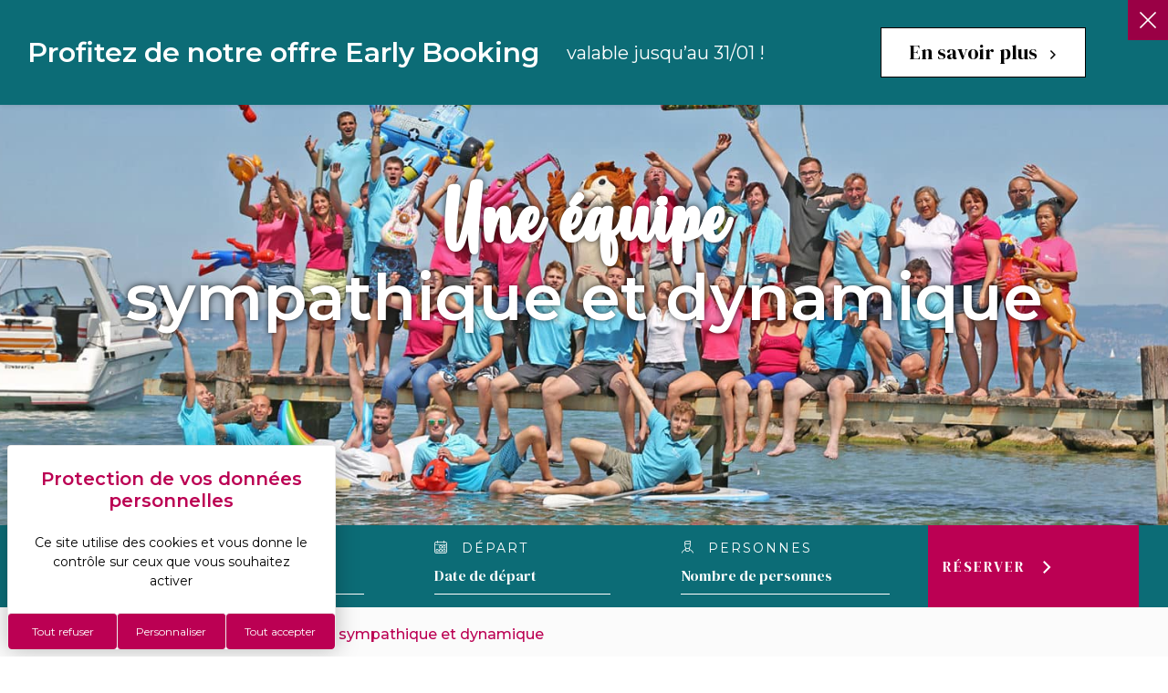

--- FILE ---
content_type: text/html; charset=UTF-8
request_url: https://www.disdille.com/une-equipe-sympathique-et-dynamique/
body_size: 22815
content:
<!doctype html>
<html lang="fr-FR">
<head itemscope itemtype="https://schema.org/WebSite">
	<meta charset="UTF-8">
	<meta name="viewport" content="width=device-width, initial-scale=1">
	<link rel="profile" href="https://gmpg.org/xfn/11">

	<meta name='robots' content='index, follow, max-image-preview:large, max-snippet:-1, max-video-preview:-1' />
<link rel="alternate" href="https://www.disdille.com/de/top-personal/" hreflang="de" />
<link rel="alternate" href="https://www.disdille.com/en/une-equipe-sympathique-et-dynamique/" hreflang="en" />
<link rel="alternate" href="https://www.disdille.com/nl/top-staff/" hreflang="nl" />
<link rel="alternate" href="https://www.disdille.com/une-equipe-sympathique-et-dynamique/" hreflang="fr" />

	<!-- This site is optimized with the Yoast SEO plugin v26.8 - https://yoast.com/product/yoast-seo-wordpress/ -->
	<title>Une équipe sympa et dynamique - Camping Saint-Disdille</title>
<link data-rocket-prefetch href="https://fonts.googleapis.com" rel="dns-prefetch">
<link data-rocket-prefetch href="https://unpkg.com" rel="dns-prefetch">
<link data-rocket-prefetch href="https://cdn.koredge.website" rel="dns-prefetch">
<link data-rocket-prefetch href="https://tarteaucitron.io" rel="dns-prefetch">
<link data-rocket-prefetch href="https://cdn.tarteaucitron.io" rel="dns-prefetch">
<link data-rocket-prefetch href="https://www.googletagmanager.com" rel="dns-prefetch">
<link data-rocket-preload as="style" href="https://fonts.googleapis.com/css2?family=Montserrat%3Awght%40400%3B500%3B600&#038;ver=1.0.0&#038;family=DM+Serif+Display&#038;ver=1.0.0&#038;display=swap" rel="preload">
<link href="https://fonts.googleapis.com/css2?family=Montserrat%3Awght%40400%3B500%3B600&#038;ver=1.0.0&#038;family=DM+Serif+Display&#038;ver=1.0.0&#038;display=swap" media="print" onload="this.media=&#039;all&#039;" rel="stylesheet">
<noscript data-wpr-hosted-gf-parameters=""><link rel="stylesheet" href="https://fonts.googleapis.com/css2?family=Montserrat%3Awght%40400%3B500%3B600&#038;ver=1.0.0&#038;family=DM+Serif+Display&#038;ver=1.0.0&#038;display=swap"></noscript><link rel="preload" data-rocket-preload as="image" href="https://www.disdille.com/content/themes/disdille/assets/images/illustrations-fleurs/fleur2.png" fetchpriority="high">
	<meta name="description" content="Toute l&#039;équipe est ravie de vous accueillir pour des vacances inoubliables dans notre camping au bord du lac Léman." />
	<link rel="canonical" href="https://www.disdille.com/une-equipe-sympathique-et-dynamique/" />
	<meta property="og:locale" content="fr_FR" />
	<meta property="og:locale:alternate" content="de_DE" />
	<meta property="og:locale:alternate" content="en_GB" />
	<meta property="og:locale:alternate" content="nl_NL" />
	<meta property="og:type" content="article" />
	<meta property="og:title" content="Une équipe sympa et dynamique - Camping Saint-Disdille" />
	<meta property="og:description" content="Toute l&#039;équipe est ravie de vous accueillir pour des vacances inoubliables dans notre camping au bord du lac Léman." />
	<meta property="og:url" content="https://www.disdille.com/une-equipe-sympathique-et-dynamique/" />
	<meta property="og:site_name" content="Camping Saint Disdille" />
	<meta property="article:publisher" content="https://www.facebook.com/Camping.Lac.Leman.Saint.Disdille" />
	<meta property="article:modified_time" content="2025-09-09T12:44:36+00:00" />
	<meta property="og:image" content="https://www.disdille.com/content/uploads/2022/12/equipe-camping-Saint-Disdille-2017-e1669885268842.jpg" />
	<meta property="og:image:width" content="1772" />
	<meta property="og:image:height" content="784" />
	<meta property="og:image:type" content="image/jpeg" />
	<meta name="twitter:card" content="summary_large_image" />
	<meta name="twitter:label1" content="Durée de lecture estimée" />
	<meta name="twitter:data1" content="4 minutes" />
	<script type="application/ld+json" class="yoast-schema-graph">{"@context":"https://schema.org","@graph":[{"@type":"WebPage","@id":"https://www.disdille.com/une-equipe-sympathique-et-dynamique/","url":"https://www.disdille.com/une-equipe-sympathique-et-dynamique/","name":"Une équipe sympa et dynamique - Camping Saint-Disdille","isPartOf":{"@id":"https://www.disdille.com/#website"},"primaryImageOfPage":{"@id":"https://www.disdille.com/une-equipe-sympathique-et-dynamique/#primaryimage"},"image":{"@id":"https://www.disdille.com/une-equipe-sympathique-et-dynamique/#primaryimage"},"thumbnailUrl":"https://www.disdille.com/content/uploads/2022/12/equipe-camping-Saint-Disdille-2017-e1669885268842.jpg","datePublished":"2022-11-29T20:29:01+00:00","dateModified":"2025-09-09T12:44:36+00:00","description":"Toute l'équipe est ravie de vous accueillir pour des vacances inoubliables dans notre camping au bord du lac Léman.","breadcrumb":{"@id":"https://www.disdille.com/une-equipe-sympathique-et-dynamique/#breadcrumb"},"inLanguage":"fr-FR","potentialAction":[{"@type":"ReadAction","target":["https://www.disdille.com/une-equipe-sympathique-et-dynamique/"]}]},{"@type":"ImageObject","inLanguage":"fr-FR","@id":"https://www.disdille.com/une-equipe-sympathique-et-dynamique/#primaryimage","url":"https://www.disdille.com/content/uploads/2022/12/equipe-camping-Saint-Disdille-2017-e1669885268842.jpg","contentUrl":"https://www.disdille.com/content/uploads/2022/12/equipe-camping-Saint-Disdille-2017-e1669885268842.jpg","width":1772,"height":784,"caption":"Toute l'équipe 2017 du camping Saint-Disdille au bord du lac Léman"},{"@type":"BreadcrumbList","@id":"https://www.disdille.com/une-equipe-sympathique-et-dynamique/#breadcrumb","itemListElement":[{"@type":"ListItem","position":1,"name":"Camping Saint-Disdille","item":"https://www.disdille.com/"},{"@type":"ListItem","position":2,"name":"Une équipe sympathique et dynamique"}]},{"@type":"WebSite","@id":"https://www.disdille.com/#website","url":"https://www.disdille.com/","name":"Camping Saint-Disdille","description":"","publisher":{"@id":"https://www.disdille.com/#organization"},"potentialAction":[{"@type":"SearchAction","target":{"@type":"EntryPoint","urlTemplate":"https://www.disdille.com/?s={search_term_string}"},"query-input":{"@type":"PropertyValueSpecification","valueRequired":true,"valueName":"search_term_string"}}],"inLanguage":"fr-FR"},{"@type":"Campground","@id":"https://www.disdille.com/#organization","name":"Camping Saint-Disdille","url":"https://www.disdille.com/","logo":{"@type":"ImageObject","inLanguage":"fr-FR","@id":"https://www.disdille.com/#/schema/logo/image/","url":"https://www.disdille.com/content/uploads/2022/12/logo-header-disdille-noir.png","contentUrl":"https://www.disdille.com/content/uploads/2022/12/logo-header-disdille-noir.png","width":196,"height":84,"caption":"Camping Saint-Disdille"},"image":{"@id":"https://www.disdille.com/#/schema/logo/image/"},"sameAs":["https://www.facebook.com/Camping.Lac.Leman.Saint.Disdille","https://www.youtube.com/@stdisdille","https://www.instagram.com/campingstdisdille/"],"address":{"@type":"PostalAddress","streetAddress":"117 av. de Saint-Disdille","addressLocality":"Thonon-les-Bains","postalCode":"74200","addressCountry":"FR"},"telephone":"04 50 71 14 11"}]}</script>
	<!-- / Yoast SEO plugin. -->


<link rel='dns-prefetch' href='//cdnjs.cloudflare.com' />
<link rel='dns-prefetch' href='//unpkg.com' />
<link rel='dns-prefetch' href='//code.jquery.com' />
<link rel='dns-prefetch' href='//tarteaucitron.io' />
<link rel='dns-prefetch' href='//fonts.googleapis.com' />
<link rel='dns-prefetch' href='//cdn.koredge.website' />
<link href='https://fonts.gstatic.com' crossorigin rel='preconnect' />
<link rel="alternate" type="application/rss+xml" title="Camping Saint Disdille &raquo; Flux" href="https://www.disdille.com/feed/" />
<link rel="alternate" type="application/rss+xml" title="Camping Saint Disdille &raquo; Flux des commentaires" href="https://www.disdille.com/comments/feed/" />
<link rel="alternate" title="oEmbed (JSON)" type="application/json+oembed" href="https://www.disdille.com/wp-json/oembed/1.0/embed?url=https%3A%2F%2Fwww.disdille.com%2Fune-equipe-sympathique-et-dynamique%2F&#038;lang=fr" />
<link rel="alternate" title="oEmbed (XML)" type="text/xml+oembed" href="https://www.disdille.com/wp-json/oembed/1.0/embed?url=https%3A%2F%2Fwww.disdille.com%2Fune-equipe-sympathique-et-dynamique%2F&#038;format=xml&#038;lang=fr" />
<style id='wp-img-auto-sizes-contain-inline-css' type='text/css'>
img:is([sizes=auto i],[sizes^="auto," i]){contain-intrinsic-size:3000px 1500px}
/*# sourceURL=wp-img-auto-sizes-contain-inline-css */
</style>
<style id='wp-emoji-styles-inline-css' type='text/css'>

	img.wp-smiley, img.emoji {
		display: inline !important;
		border: none !important;
		box-shadow: none !important;
		height: 1em !important;
		width: 1em !important;
		margin: 0 0.07em !important;
		vertical-align: -0.1em !important;
		background: none !important;
		padding: 0 !important;
	}
/*# sourceURL=wp-emoji-styles-inline-css */
</style>
<style id='wp-block-library-inline-css' type='text/css'>
:root{--wp-block-synced-color:#7a00df;--wp-block-synced-color--rgb:122,0,223;--wp-bound-block-color:var(--wp-block-synced-color);--wp-editor-canvas-background:#ddd;--wp-admin-theme-color:#007cba;--wp-admin-theme-color--rgb:0,124,186;--wp-admin-theme-color-darker-10:#006ba1;--wp-admin-theme-color-darker-10--rgb:0,107,160.5;--wp-admin-theme-color-darker-20:#005a87;--wp-admin-theme-color-darker-20--rgb:0,90,135;--wp-admin-border-width-focus:2px}@media (min-resolution:192dpi){:root{--wp-admin-border-width-focus:1.5px}}.wp-element-button{cursor:pointer}:root .has-very-light-gray-background-color{background-color:#eee}:root .has-very-dark-gray-background-color{background-color:#313131}:root .has-very-light-gray-color{color:#eee}:root .has-very-dark-gray-color{color:#313131}:root .has-vivid-green-cyan-to-vivid-cyan-blue-gradient-background{background:linear-gradient(135deg,#00d084,#0693e3)}:root .has-purple-crush-gradient-background{background:linear-gradient(135deg,#34e2e4,#4721fb 50%,#ab1dfe)}:root .has-hazy-dawn-gradient-background{background:linear-gradient(135deg,#faaca8,#dad0ec)}:root .has-subdued-olive-gradient-background{background:linear-gradient(135deg,#fafae1,#67a671)}:root .has-atomic-cream-gradient-background{background:linear-gradient(135deg,#fdd79a,#004a59)}:root .has-nightshade-gradient-background{background:linear-gradient(135deg,#330968,#31cdcf)}:root .has-midnight-gradient-background{background:linear-gradient(135deg,#020381,#2874fc)}:root{--wp--preset--font-size--normal:16px;--wp--preset--font-size--huge:42px}.has-regular-font-size{font-size:1em}.has-larger-font-size{font-size:2.625em}.has-normal-font-size{font-size:var(--wp--preset--font-size--normal)}.has-huge-font-size{font-size:var(--wp--preset--font-size--huge)}:root .has-text-align-center{text-align:center}:root .has-text-align-left{text-align:left}:root .has-text-align-right{text-align:right}.has-fit-text{white-space:nowrap!important}#end-resizable-editor-section{display:none}.aligncenter{clear:both}.items-justified-left{justify-content:flex-start}.items-justified-center{justify-content:center}.items-justified-right{justify-content:flex-end}.items-justified-space-between{justify-content:space-between}.screen-reader-text{word-wrap:normal!important;border:0;clip-path:inset(50%);height:1px;margin:-1px;overflow:hidden;padding:0;position:absolute;width:1px}.screen-reader-text:focus{background-color:#ddd;clip-path:none;color:#444;display:block;font-size:1em;height:auto;left:5px;line-height:normal;padding:15px 23px 14px;text-decoration:none;top:5px;width:auto;z-index:100000}html :where(.has-border-color){border-style:solid}html :where([style*=border-top-color]){border-top-style:solid}html :where([style*=border-right-color]){border-right-style:solid}html :where([style*=border-bottom-color]){border-bottom-style:solid}html :where([style*=border-left-color]){border-left-style:solid}html :where([style*=border-width]){border-style:solid}html :where([style*=border-top-width]){border-top-style:solid}html :where([style*=border-right-width]){border-right-style:solid}html :where([style*=border-bottom-width]){border-bottom-style:solid}html :where([style*=border-left-width]){border-left-style:solid}html :where(img[class*=wp-image-]){height:auto;max-width:100%}:where(figure){margin:0 0 1em}html :where(.is-position-sticky){--wp-admin--admin-bar--position-offset:var(--wp-admin--admin-bar--height,0px)}@media screen and (max-width:600px){html :where(.is-position-sticky){--wp-admin--admin-bar--position-offset:0px}}

/*# sourceURL=wp-block-library-inline-css */
</style><style id='wp-block-gallery-inline-css' type='text/css'>
.blocks-gallery-grid:not(.has-nested-images),.wp-block-gallery:not(.has-nested-images){display:flex;flex-wrap:wrap;list-style-type:none;margin:0;padding:0}.blocks-gallery-grid:not(.has-nested-images) .blocks-gallery-image,.blocks-gallery-grid:not(.has-nested-images) .blocks-gallery-item,.wp-block-gallery:not(.has-nested-images) .blocks-gallery-image,.wp-block-gallery:not(.has-nested-images) .blocks-gallery-item{display:flex;flex-direction:column;flex-grow:1;justify-content:center;margin:0 1em 1em 0;position:relative;width:calc(50% - 1em)}.blocks-gallery-grid:not(.has-nested-images) .blocks-gallery-image:nth-of-type(2n),.blocks-gallery-grid:not(.has-nested-images) .blocks-gallery-item:nth-of-type(2n),.wp-block-gallery:not(.has-nested-images) .blocks-gallery-image:nth-of-type(2n),.wp-block-gallery:not(.has-nested-images) .blocks-gallery-item:nth-of-type(2n){margin-right:0}.blocks-gallery-grid:not(.has-nested-images) .blocks-gallery-image figure,.blocks-gallery-grid:not(.has-nested-images) .blocks-gallery-item figure,.wp-block-gallery:not(.has-nested-images) .blocks-gallery-image figure,.wp-block-gallery:not(.has-nested-images) .blocks-gallery-item figure{align-items:flex-end;display:flex;height:100%;justify-content:flex-start;margin:0}.blocks-gallery-grid:not(.has-nested-images) .blocks-gallery-image img,.blocks-gallery-grid:not(.has-nested-images) .blocks-gallery-item img,.wp-block-gallery:not(.has-nested-images) .blocks-gallery-image img,.wp-block-gallery:not(.has-nested-images) .blocks-gallery-item img{display:block;height:auto;max-width:100%;width:auto}.blocks-gallery-grid:not(.has-nested-images) .blocks-gallery-image figcaption,.blocks-gallery-grid:not(.has-nested-images) .blocks-gallery-item figcaption,.wp-block-gallery:not(.has-nested-images) .blocks-gallery-image figcaption,.wp-block-gallery:not(.has-nested-images) .blocks-gallery-item figcaption{background:linear-gradient(0deg,#000000b3,#0000004d 70%,#0000);bottom:0;box-sizing:border-box;color:#fff;font-size:.8em;margin:0;max-height:100%;overflow:auto;padding:3em .77em .7em;position:absolute;text-align:center;width:100%;z-index:2}.blocks-gallery-grid:not(.has-nested-images) .blocks-gallery-image figcaption img,.blocks-gallery-grid:not(.has-nested-images) .blocks-gallery-item figcaption img,.wp-block-gallery:not(.has-nested-images) .blocks-gallery-image figcaption img,.wp-block-gallery:not(.has-nested-images) .blocks-gallery-item figcaption img{display:inline}.blocks-gallery-grid:not(.has-nested-images) figcaption,.wp-block-gallery:not(.has-nested-images) figcaption{flex-grow:1}.blocks-gallery-grid:not(.has-nested-images).is-cropped .blocks-gallery-image a,.blocks-gallery-grid:not(.has-nested-images).is-cropped .blocks-gallery-image img,.blocks-gallery-grid:not(.has-nested-images).is-cropped .blocks-gallery-item a,.blocks-gallery-grid:not(.has-nested-images).is-cropped .blocks-gallery-item img,.wp-block-gallery:not(.has-nested-images).is-cropped .blocks-gallery-image a,.wp-block-gallery:not(.has-nested-images).is-cropped .blocks-gallery-image img,.wp-block-gallery:not(.has-nested-images).is-cropped .blocks-gallery-item a,.wp-block-gallery:not(.has-nested-images).is-cropped .blocks-gallery-item img{flex:1;height:100%;object-fit:cover;width:100%}.blocks-gallery-grid:not(.has-nested-images).columns-1 .blocks-gallery-image,.blocks-gallery-grid:not(.has-nested-images).columns-1 .blocks-gallery-item,.wp-block-gallery:not(.has-nested-images).columns-1 .blocks-gallery-image,.wp-block-gallery:not(.has-nested-images).columns-1 .blocks-gallery-item{margin-right:0;width:100%}@media (min-width:600px){.blocks-gallery-grid:not(.has-nested-images).columns-3 .blocks-gallery-image,.blocks-gallery-grid:not(.has-nested-images).columns-3 .blocks-gallery-item,.wp-block-gallery:not(.has-nested-images).columns-3 .blocks-gallery-image,.wp-block-gallery:not(.has-nested-images).columns-3 .blocks-gallery-item{margin-right:1em;width:calc(33.33333% - .66667em)}.blocks-gallery-grid:not(.has-nested-images).columns-4 .blocks-gallery-image,.blocks-gallery-grid:not(.has-nested-images).columns-4 .blocks-gallery-item,.wp-block-gallery:not(.has-nested-images).columns-4 .blocks-gallery-image,.wp-block-gallery:not(.has-nested-images).columns-4 .blocks-gallery-item{margin-right:1em;width:calc(25% - .75em)}.blocks-gallery-grid:not(.has-nested-images).columns-5 .blocks-gallery-image,.blocks-gallery-grid:not(.has-nested-images).columns-5 .blocks-gallery-item,.wp-block-gallery:not(.has-nested-images).columns-5 .blocks-gallery-image,.wp-block-gallery:not(.has-nested-images).columns-5 .blocks-gallery-item{margin-right:1em;width:calc(20% - .8em)}.blocks-gallery-grid:not(.has-nested-images).columns-6 .blocks-gallery-image,.blocks-gallery-grid:not(.has-nested-images).columns-6 .blocks-gallery-item,.wp-block-gallery:not(.has-nested-images).columns-6 .blocks-gallery-image,.wp-block-gallery:not(.has-nested-images).columns-6 .blocks-gallery-item{margin-right:1em;width:calc(16.66667% - .83333em)}.blocks-gallery-grid:not(.has-nested-images).columns-7 .blocks-gallery-image,.blocks-gallery-grid:not(.has-nested-images).columns-7 .blocks-gallery-item,.wp-block-gallery:not(.has-nested-images).columns-7 .blocks-gallery-image,.wp-block-gallery:not(.has-nested-images).columns-7 .blocks-gallery-item{margin-right:1em;width:calc(14.28571% - .85714em)}.blocks-gallery-grid:not(.has-nested-images).columns-8 .blocks-gallery-image,.blocks-gallery-grid:not(.has-nested-images).columns-8 .blocks-gallery-item,.wp-block-gallery:not(.has-nested-images).columns-8 .blocks-gallery-image,.wp-block-gallery:not(.has-nested-images).columns-8 .blocks-gallery-item{margin-right:1em;width:calc(12.5% - .875em)}.blocks-gallery-grid:not(.has-nested-images).columns-1 .blocks-gallery-image:nth-of-type(1n),.blocks-gallery-grid:not(.has-nested-images).columns-1 .blocks-gallery-item:nth-of-type(1n),.blocks-gallery-grid:not(.has-nested-images).columns-2 .blocks-gallery-image:nth-of-type(2n),.blocks-gallery-grid:not(.has-nested-images).columns-2 .blocks-gallery-item:nth-of-type(2n),.blocks-gallery-grid:not(.has-nested-images).columns-3 .blocks-gallery-image:nth-of-type(3n),.blocks-gallery-grid:not(.has-nested-images).columns-3 .blocks-gallery-item:nth-of-type(3n),.blocks-gallery-grid:not(.has-nested-images).columns-4 .blocks-gallery-image:nth-of-type(4n),.blocks-gallery-grid:not(.has-nested-images).columns-4 .blocks-gallery-item:nth-of-type(4n),.blocks-gallery-grid:not(.has-nested-images).columns-5 .blocks-gallery-image:nth-of-type(5n),.blocks-gallery-grid:not(.has-nested-images).columns-5 .blocks-gallery-item:nth-of-type(5n),.blocks-gallery-grid:not(.has-nested-images).columns-6 .blocks-gallery-image:nth-of-type(6n),.blocks-gallery-grid:not(.has-nested-images).columns-6 .blocks-gallery-item:nth-of-type(6n),.blocks-gallery-grid:not(.has-nested-images).columns-7 .blocks-gallery-image:nth-of-type(7n),.blocks-gallery-grid:not(.has-nested-images).columns-7 .blocks-gallery-item:nth-of-type(7n),.blocks-gallery-grid:not(.has-nested-images).columns-8 .blocks-gallery-image:nth-of-type(8n),.blocks-gallery-grid:not(.has-nested-images).columns-8 .blocks-gallery-item:nth-of-type(8n),.wp-block-gallery:not(.has-nested-images).columns-1 .blocks-gallery-image:nth-of-type(1n),.wp-block-gallery:not(.has-nested-images).columns-1 .blocks-gallery-item:nth-of-type(1n),.wp-block-gallery:not(.has-nested-images).columns-2 .blocks-gallery-image:nth-of-type(2n),.wp-block-gallery:not(.has-nested-images).columns-2 .blocks-gallery-item:nth-of-type(2n),.wp-block-gallery:not(.has-nested-images).columns-3 .blocks-gallery-image:nth-of-type(3n),.wp-block-gallery:not(.has-nested-images).columns-3 .blocks-gallery-item:nth-of-type(3n),.wp-block-gallery:not(.has-nested-images).columns-4 .blocks-gallery-image:nth-of-type(4n),.wp-block-gallery:not(.has-nested-images).columns-4 .blocks-gallery-item:nth-of-type(4n),.wp-block-gallery:not(.has-nested-images).columns-5 .blocks-gallery-image:nth-of-type(5n),.wp-block-gallery:not(.has-nested-images).columns-5 .blocks-gallery-item:nth-of-type(5n),.wp-block-gallery:not(.has-nested-images).columns-6 .blocks-gallery-image:nth-of-type(6n),.wp-block-gallery:not(.has-nested-images).columns-6 .blocks-gallery-item:nth-of-type(6n),.wp-block-gallery:not(.has-nested-images).columns-7 .blocks-gallery-image:nth-of-type(7n),.wp-block-gallery:not(.has-nested-images).columns-7 .blocks-gallery-item:nth-of-type(7n),.wp-block-gallery:not(.has-nested-images).columns-8 .blocks-gallery-image:nth-of-type(8n),.wp-block-gallery:not(.has-nested-images).columns-8 .blocks-gallery-item:nth-of-type(8n){margin-right:0}}.blocks-gallery-grid:not(.has-nested-images) .blocks-gallery-image:last-child,.blocks-gallery-grid:not(.has-nested-images) .blocks-gallery-item:last-child,.wp-block-gallery:not(.has-nested-images) .blocks-gallery-image:last-child,.wp-block-gallery:not(.has-nested-images) .blocks-gallery-item:last-child{margin-right:0}.blocks-gallery-grid:not(.has-nested-images).alignleft,.blocks-gallery-grid:not(.has-nested-images).alignright,.wp-block-gallery:not(.has-nested-images).alignleft,.wp-block-gallery:not(.has-nested-images).alignright{max-width:420px;width:100%}.blocks-gallery-grid:not(.has-nested-images).aligncenter .blocks-gallery-item figure,.wp-block-gallery:not(.has-nested-images).aligncenter .blocks-gallery-item figure{justify-content:center}.wp-block-gallery:not(.is-cropped) .blocks-gallery-item{align-self:flex-start}figure.wp-block-gallery.has-nested-images{align-items:normal}.wp-block-gallery.has-nested-images figure.wp-block-image:not(#individual-image){margin:0;width:calc(50% - var(--wp--style--unstable-gallery-gap, 16px)/2)}.wp-block-gallery.has-nested-images figure.wp-block-image{box-sizing:border-box;display:flex;flex-direction:column;flex-grow:1;justify-content:center;max-width:100%;position:relative}.wp-block-gallery.has-nested-images figure.wp-block-image>a,.wp-block-gallery.has-nested-images figure.wp-block-image>div{flex-direction:column;flex-grow:1;margin:0}.wp-block-gallery.has-nested-images figure.wp-block-image img{display:block;height:auto;max-width:100%!important;width:auto}.wp-block-gallery.has-nested-images figure.wp-block-image figcaption,.wp-block-gallery.has-nested-images figure.wp-block-image:has(figcaption):before{bottom:0;left:0;max-height:100%;position:absolute;right:0}.wp-block-gallery.has-nested-images figure.wp-block-image:has(figcaption):before{backdrop-filter:blur(3px);content:"";height:100%;-webkit-mask-image:linear-gradient(0deg,#000 20%,#0000);mask-image:linear-gradient(0deg,#000 20%,#0000);max-height:40%;pointer-events:none}.wp-block-gallery.has-nested-images figure.wp-block-image figcaption{box-sizing:border-box;color:#fff;font-size:13px;margin:0;overflow:auto;padding:1em;text-align:center;text-shadow:0 0 1.5px #000}.wp-block-gallery.has-nested-images figure.wp-block-image figcaption::-webkit-scrollbar{height:12px;width:12px}.wp-block-gallery.has-nested-images figure.wp-block-image figcaption::-webkit-scrollbar-track{background-color:initial}.wp-block-gallery.has-nested-images figure.wp-block-image figcaption::-webkit-scrollbar-thumb{background-clip:padding-box;background-color:initial;border:3px solid #0000;border-radius:8px}.wp-block-gallery.has-nested-images figure.wp-block-image figcaption:focus-within::-webkit-scrollbar-thumb,.wp-block-gallery.has-nested-images figure.wp-block-image figcaption:focus::-webkit-scrollbar-thumb,.wp-block-gallery.has-nested-images figure.wp-block-image figcaption:hover::-webkit-scrollbar-thumb{background-color:#fffc}.wp-block-gallery.has-nested-images figure.wp-block-image figcaption{scrollbar-color:#0000 #0000;scrollbar-gutter:stable both-edges;scrollbar-width:thin}.wp-block-gallery.has-nested-images figure.wp-block-image figcaption:focus,.wp-block-gallery.has-nested-images figure.wp-block-image figcaption:focus-within,.wp-block-gallery.has-nested-images figure.wp-block-image figcaption:hover{scrollbar-color:#fffc #0000}.wp-block-gallery.has-nested-images figure.wp-block-image figcaption{will-change:transform}@media (hover:none){.wp-block-gallery.has-nested-images figure.wp-block-image figcaption{scrollbar-color:#fffc #0000}}.wp-block-gallery.has-nested-images figure.wp-block-image figcaption{background:linear-gradient(0deg,#0006,#0000)}.wp-block-gallery.has-nested-images figure.wp-block-image figcaption img{display:inline}.wp-block-gallery.has-nested-images figure.wp-block-image figcaption a{color:inherit}.wp-block-gallery.has-nested-images figure.wp-block-image.has-custom-border img{box-sizing:border-box}.wp-block-gallery.has-nested-images figure.wp-block-image.has-custom-border>a,.wp-block-gallery.has-nested-images figure.wp-block-image.has-custom-border>div,.wp-block-gallery.has-nested-images figure.wp-block-image.is-style-rounded>a,.wp-block-gallery.has-nested-images figure.wp-block-image.is-style-rounded>div{flex:1 1 auto}.wp-block-gallery.has-nested-images figure.wp-block-image.has-custom-border figcaption,.wp-block-gallery.has-nested-images figure.wp-block-image.is-style-rounded figcaption{background:none;color:inherit;flex:initial;margin:0;padding:10px 10px 9px;position:relative;text-shadow:none}.wp-block-gallery.has-nested-images figure.wp-block-image.has-custom-border:before,.wp-block-gallery.has-nested-images figure.wp-block-image.is-style-rounded:before{content:none}.wp-block-gallery.has-nested-images figcaption{flex-basis:100%;flex-grow:1;text-align:center}.wp-block-gallery.has-nested-images:not(.is-cropped) figure.wp-block-image:not(#individual-image){margin-bottom:auto;margin-top:0}.wp-block-gallery.has-nested-images.is-cropped figure.wp-block-image:not(#individual-image){align-self:inherit}.wp-block-gallery.has-nested-images.is-cropped figure.wp-block-image:not(#individual-image)>a,.wp-block-gallery.has-nested-images.is-cropped figure.wp-block-image:not(#individual-image)>div:not(.components-drop-zone){display:flex}.wp-block-gallery.has-nested-images.is-cropped figure.wp-block-image:not(#individual-image) a,.wp-block-gallery.has-nested-images.is-cropped figure.wp-block-image:not(#individual-image) img{flex:1 0 0%;height:100%;object-fit:cover;width:100%}.wp-block-gallery.has-nested-images.columns-1 figure.wp-block-image:not(#individual-image){width:100%}@media (min-width:600px){.wp-block-gallery.has-nested-images.columns-3 figure.wp-block-image:not(#individual-image){width:calc(33.33333% - var(--wp--style--unstable-gallery-gap, 16px)*.66667)}.wp-block-gallery.has-nested-images.columns-4 figure.wp-block-image:not(#individual-image){width:calc(25% - var(--wp--style--unstable-gallery-gap, 16px)*.75)}.wp-block-gallery.has-nested-images.columns-5 figure.wp-block-image:not(#individual-image){width:calc(20% - var(--wp--style--unstable-gallery-gap, 16px)*.8)}.wp-block-gallery.has-nested-images.columns-6 figure.wp-block-image:not(#individual-image){width:calc(16.66667% - var(--wp--style--unstable-gallery-gap, 16px)*.83333)}.wp-block-gallery.has-nested-images.columns-7 figure.wp-block-image:not(#individual-image){width:calc(14.28571% - var(--wp--style--unstable-gallery-gap, 16px)*.85714)}.wp-block-gallery.has-nested-images.columns-8 figure.wp-block-image:not(#individual-image){width:calc(12.5% - var(--wp--style--unstable-gallery-gap, 16px)*.875)}.wp-block-gallery.has-nested-images.columns-default figure.wp-block-image:not(#individual-image){width:calc(33.33% - var(--wp--style--unstable-gallery-gap, 16px)*.66667)}.wp-block-gallery.has-nested-images.columns-default figure.wp-block-image:not(#individual-image):first-child:nth-last-child(2),.wp-block-gallery.has-nested-images.columns-default figure.wp-block-image:not(#individual-image):first-child:nth-last-child(2)~figure.wp-block-image:not(#individual-image){width:calc(50% - var(--wp--style--unstable-gallery-gap, 16px)*.5)}.wp-block-gallery.has-nested-images.columns-default figure.wp-block-image:not(#individual-image):first-child:last-child{width:100%}}.wp-block-gallery.has-nested-images.alignleft,.wp-block-gallery.has-nested-images.alignright{max-width:420px;width:100%}.wp-block-gallery.has-nested-images.aligncenter{justify-content:center}
/*# sourceURL=https://www.disdille.com/content/plugins/gutenberg/build/styles/block-library/gallery/style.min.css */
</style>
<style id='wp-block-gallery-theme-inline-css' type='text/css'>
.blocks-gallery-caption{color:#555;font-size:13px;text-align:center}.is-dark-theme .blocks-gallery-caption{color:#ffffffa6}
/*# sourceURL=https://www.disdille.com/content/plugins/gutenberg/build/styles/block-library/gallery/theme.min.css */
</style>
<style id='wp-block-heading-inline-css' type='text/css'>
h1:where(.wp-block-heading).has-background,h2:where(.wp-block-heading).has-background,h3:where(.wp-block-heading).has-background,h4:where(.wp-block-heading).has-background,h5:where(.wp-block-heading).has-background,h6:where(.wp-block-heading).has-background{padding:1.25em 2.375em}h1.has-text-align-left[style*=writing-mode]:where([style*=vertical-lr]),h1.has-text-align-right[style*=writing-mode]:where([style*=vertical-rl]),h2.has-text-align-left[style*=writing-mode]:where([style*=vertical-lr]),h2.has-text-align-right[style*=writing-mode]:where([style*=vertical-rl]),h3.has-text-align-left[style*=writing-mode]:where([style*=vertical-lr]),h3.has-text-align-right[style*=writing-mode]:where([style*=vertical-rl]),h4.has-text-align-left[style*=writing-mode]:where([style*=vertical-lr]),h4.has-text-align-right[style*=writing-mode]:where([style*=vertical-rl]),h5.has-text-align-left[style*=writing-mode]:where([style*=vertical-lr]),h5.has-text-align-right[style*=writing-mode]:where([style*=vertical-rl]),h6.has-text-align-left[style*=writing-mode]:where([style*=vertical-lr]),h6.has-text-align-right[style*=writing-mode]:where([style*=vertical-rl]){rotate:180deg}
/*# sourceURL=https://www.disdille.com/content/plugins/gutenberg/build/styles/block-library/heading/style.min.css */
</style>
<style id='wp-block-image-inline-css' type='text/css'>
.wp-block-image>a,.wp-block-image>figure>a{display:inline-block}.wp-block-image img{box-sizing:border-box;height:auto;max-width:100%;vertical-align:bottom}@media not (prefers-reduced-motion){.wp-block-image img.hide{visibility:hidden}.wp-block-image img.show{animation:show-content-image .4s}}.wp-block-image[style*=border-radius] img,.wp-block-image[style*=border-radius]>a{border-radius:inherit}.wp-block-image.has-custom-border img{box-sizing:border-box}.wp-block-image.aligncenter{text-align:center}.wp-block-image.alignfull>a,.wp-block-image.alignwide>a{width:100%}.wp-block-image.alignfull img,.wp-block-image.alignwide img{height:auto;width:100%}.wp-block-image .aligncenter,.wp-block-image .alignleft,.wp-block-image .alignright,.wp-block-image.aligncenter,.wp-block-image.alignleft,.wp-block-image.alignright{display:table}.wp-block-image .aligncenter>figcaption,.wp-block-image .alignleft>figcaption,.wp-block-image .alignright>figcaption,.wp-block-image.aligncenter>figcaption,.wp-block-image.alignleft>figcaption,.wp-block-image.alignright>figcaption{caption-side:bottom;display:table-caption}.wp-block-image .alignleft{float:left;margin:.5em 1em .5em 0}.wp-block-image .alignright{float:right;margin:.5em 0 .5em 1em}.wp-block-image .aligncenter{margin-left:auto;margin-right:auto}.wp-block-image :where(figcaption){margin-bottom:1em;margin-top:.5em}.wp-block-image.is-style-circle-mask img{border-radius:9999px}@supports ((-webkit-mask-image:none) or (mask-image:none)) or (-webkit-mask-image:none){.wp-block-image.is-style-circle-mask img{border-radius:0;-webkit-mask-image:url('data:image/svg+xml;utf8,<svg viewBox="0 0 100 100" xmlns="http://www.w3.org/2000/svg"><circle cx="50" cy="50" r="50"/></svg>');mask-image:url('data:image/svg+xml;utf8,<svg viewBox="0 0 100 100" xmlns="http://www.w3.org/2000/svg"><circle cx="50" cy="50" r="50"/></svg>');mask-mode:alpha;-webkit-mask-position:center;mask-position:center;-webkit-mask-repeat:no-repeat;mask-repeat:no-repeat;-webkit-mask-size:contain;mask-size:contain}}:root :where(.wp-block-image.is-style-rounded img,.wp-block-image .is-style-rounded img){border-radius:9999px}.wp-block-image figure{margin:0}.wp-lightbox-container{display:flex;flex-direction:column;position:relative}.wp-lightbox-container img{cursor:zoom-in}.wp-lightbox-container img:hover+button{opacity:1}.wp-lightbox-container button{align-items:center;backdrop-filter:blur(16px) saturate(180%);background-color:#5a5a5a40;border:none;border-radius:4px;cursor:zoom-in;display:flex;height:20px;justify-content:center;opacity:0;padding:0;position:absolute;right:16px;text-align:center;top:16px;width:20px;z-index:100}@media not (prefers-reduced-motion){.wp-lightbox-container button{transition:opacity .2s ease}}.wp-lightbox-container button:focus-visible{outline:3px auto #5a5a5a40;outline:3px auto -webkit-focus-ring-color;outline-offset:3px}.wp-lightbox-container button:hover{cursor:pointer;opacity:1}.wp-lightbox-container button:focus{opacity:1}.wp-lightbox-container button:focus,.wp-lightbox-container button:hover,.wp-lightbox-container button:not(:hover):not(:active):not(.has-background){background-color:#5a5a5a40;border:none}.wp-lightbox-overlay{box-sizing:border-box;cursor:zoom-out;height:100vh;left:0;overflow:hidden;position:fixed;top:0;visibility:hidden;width:100%;z-index:100000}.wp-lightbox-overlay .close-button{align-items:center;cursor:pointer;display:flex;justify-content:center;min-height:40px;min-width:40px;padding:0;position:absolute;right:calc(env(safe-area-inset-right) + 16px);top:calc(env(safe-area-inset-top) + 16px);z-index:5000000}.wp-lightbox-overlay .close-button:focus,.wp-lightbox-overlay .close-button:hover,.wp-lightbox-overlay .close-button:not(:hover):not(:active):not(.has-background){background:none;border:none}.wp-lightbox-overlay .lightbox-image-container{height:var(--wp--lightbox-container-height);left:50%;overflow:hidden;position:absolute;top:50%;transform:translate(-50%,-50%);transform-origin:top left;width:var(--wp--lightbox-container-width);z-index:9999999999}.wp-lightbox-overlay .wp-block-image{align-items:center;box-sizing:border-box;display:flex;height:100%;justify-content:center;margin:0;position:relative;transform-origin:0 0;width:100%;z-index:3000000}.wp-lightbox-overlay .wp-block-image img{height:var(--wp--lightbox-image-height);min-height:var(--wp--lightbox-image-height);min-width:var(--wp--lightbox-image-width);width:var(--wp--lightbox-image-width)}.wp-lightbox-overlay .wp-block-image figcaption{display:none}.wp-lightbox-overlay button{background:none;border:none}.wp-lightbox-overlay .scrim{background-color:#fff;height:100%;opacity:.9;position:absolute;width:100%;z-index:2000000}.wp-lightbox-overlay.active{visibility:visible}@media not (prefers-reduced-motion){.wp-lightbox-overlay.active{animation:turn-on-visibility .25s both}.wp-lightbox-overlay.active img{animation:turn-on-visibility .35s both}.wp-lightbox-overlay.show-closing-animation:not(.active){animation:turn-off-visibility .35s both}.wp-lightbox-overlay.show-closing-animation:not(.active) img{animation:turn-off-visibility .25s both}.wp-lightbox-overlay.zoom.active{animation:none;opacity:1;visibility:visible}.wp-lightbox-overlay.zoom.active .lightbox-image-container{animation:lightbox-zoom-in .4s}.wp-lightbox-overlay.zoom.active .lightbox-image-container img{animation:none}.wp-lightbox-overlay.zoom.active .scrim{animation:turn-on-visibility .4s forwards}.wp-lightbox-overlay.zoom.show-closing-animation:not(.active){animation:none}.wp-lightbox-overlay.zoom.show-closing-animation:not(.active) .lightbox-image-container{animation:lightbox-zoom-out .4s}.wp-lightbox-overlay.zoom.show-closing-animation:not(.active) .lightbox-image-container img{animation:none}.wp-lightbox-overlay.zoom.show-closing-animation:not(.active) .scrim{animation:turn-off-visibility .4s forwards}}@keyframes show-content-image{0%{visibility:hidden}99%{visibility:hidden}to{visibility:visible}}@keyframes turn-on-visibility{0%{opacity:0}to{opacity:1}}@keyframes turn-off-visibility{0%{opacity:1;visibility:visible}99%{opacity:0;visibility:visible}to{opacity:0;visibility:hidden}}@keyframes lightbox-zoom-in{0%{transform:translate(calc((-100vw + var(--wp--lightbox-scrollbar-width))/2 + var(--wp--lightbox-initial-left-position)),calc(-50vh + var(--wp--lightbox-initial-top-position))) scale(var(--wp--lightbox-scale))}to{transform:translate(-50%,-50%) scale(1)}}@keyframes lightbox-zoom-out{0%{transform:translate(-50%,-50%) scale(1);visibility:visible}99%{visibility:visible}to{transform:translate(calc((-100vw + var(--wp--lightbox-scrollbar-width))/2 + var(--wp--lightbox-initial-left-position)),calc(-50vh + var(--wp--lightbox-initial-top-position))) scale(var(--wp--lightbox-scale));visibility:hidden}}
/*# sourceURL=https://www.disdille.com/content/plugins/gutenberg/build/styles/block-library/image/style.min.css */
</style>
<style id='wp-block-image-theme-inline-css' type='text/css'>
:root :where(.wp-block-image figcaption){color:#555;font-size:13px;text-align:center}.is-dark-theme :root :where(.wp-block-image figcaption){color:#ffffffa6}.wp-block-image{margin:0 0 1em}
/*# sourceURL=https://www.disdille.com/content/plugins/gutenberg/build/styles/block-library/image/theme.min.css */
</style>
<style id='wp-block-paragraph-inline-css' type='text/css'>
.is-small-text{font-size:.875em}.is-regular-text{font-size:1em}.is-large-text{font-size:2.25em}.is-larger-text{font-size:3em}.has-drop-cap:not(:focus):first-letter{float:left;font-size:8.4em;font-style:normal;font-weight:100;line-height:.68;margin:.05em .1em 0 0;text-transform:uppercase}body.rtl .has-drop-cap:not(:focus):first-letter{float:none;margin-left:.1em}p.has-drop-cap.has-background{overflow:hidden}:root :where(p.has-background){padding:1.25em 2.375em}:where(p.has-text-color:not(.has-link-color)) a{color:inherit}p.has-text-align-left[style*="writing-mode:vertical-lr"],p.has-text-align-right[style*="writing-mode:vertical-rl"]{rotate:180deg}
/*# sourceURL=https://www.disdille.com/content/plugins/gutenberg/build/styles/block-library/paragraph/style.min.css */
</style>
<style id='global-styles-inline-css' type='text/css'>
:root{--wp--preset--aspect-ratio--square: 1;--wp--preset--aspect-ratio--4-3: 4/3;--wp--preset--aspect-ratio--3-4: 3/4;--wp--preset--aspect-ratio--3-2: 3/2;--wp--preset--aspect-ratio--2-3: 2/3;--wp--preset--aspect-ratio--16-9: 16/9;--wp--preset--aspect-ratio--9-16: 9/16;--wp--preset--color--black: #000000;--wp--preset--color--cyan-bluish-gray: #abb8c3;--wp--preset--color--white: #ffffff;--wp--preset--color--pale-pink: #f78da7;--wp--preset--color--vivid-red: #cf2e2e;--wp--preset--color--luminous-vivid-orange: #ff6900;--wp--preset--color--luminous-vivid-amber: #fcb900;--wp--preset--color--light-green-cyan: #7bdcb5;--wp--preset--color--vivid-green-cyan: #00d084;--wp--preset--color--pale-cyan-blue: #8ed1fc;--wp--preset--color--vivid-cyan-blue: #0693e3;--wp--preset--color--vivid-purple: #9b51e0;--wp--preset--color--primary: #e84f1b;--wp--preset--color--secondary: #1F70B2;--wp--preset--color--default: #404e55;--wp--preset--color--ligth: #f0f0f0;--wp--preset--color--dark: #08323F;--wp--preset--color--green: #008f82;--wp--preset--gradient--vivid-cyan-blue-to-vivid-purple: linear-gradient(135deg,rgb(6,147,227) 0%,rgb(155,81,224) 100%);--wp--preset--gradient--light-green-cyan-to-vivid-green-cyan: linear-gradient(135deg,rgb(122,220,180) 0%,rgb(0,208,130) 100%);--wp--preset--gradient--luminous-vivid-amber-to-luminous-vivid-orange: linear-gradient(135deg,rgb(252,185,0) 0%,rgb(255,105,0) 100%);--wp--preset--gradient--luminous-vivid-orange-to-vivid-red: linear-gradient(135deg,rgb(255,105,0) 0%,rgb(207,46,46) 100%);--wp--preset--gradient--very-light-gray-to-cyan-bluish-gray: linear-gradient(135deg,rgb(238,238,238) 0%,rgb(169,184,195) 100%);--wp--preset--gradient--cool-to-warm-spectrum: linear-gradient(135deg,rgb(74,234,220) 0%,rgb(151,120,209) 20%,rgb(207,42,186) 40%,rgb(238,44,130) 60%,rgb(251,105,98) 80%,rgb(254,248,76) 100%);--wp--preset--gradient--blush-light-purple: linear-gradient(135deg,rgb(255,206,236) 0%,rgb(152,150,240) 100%);--wp--preset--gradient--blush-bordeaux: linear-gradient(135deg,rgb(254,205,165) 0%,rgb(254,45,45) 50%,rgb(107,0,62) 100%);--wp--preset--gradient--luminous-dusk: linear-gradient(135deg,rgb(255,203,112) 0%,rgb(199,81,192) 50%,rgb(65,88,208) 100%);--wp--preset--gradient--pale-ocean: linear-gradient(135deg,rgb(255,245,203) 0%,rgb(182,227,212) 50%,rgb(51,167,181) 100%);--wp--preset--gradient--electric-grass: linear-gradient(135deg,rgb(202,248,128) 0%,rgb(113,206,126) 100%);--wp--preset--gradient--midnight: linear-gradient(135deg,rgb(2,3,129) 0%,rgb(40,116,252) 100%);--wp--preset--font-size--small: 13px;--wp--preset--font-size--medium: 20px;--wp--preset--font-size--large: 36px;--wp--preset--font-size--x-large: 42px;--wp--preset--spacing--20: 0.44rem;--wp--preset--spacing--30: 0.67rem;--wp--preset--spacing--40: 1rem;--wp--preset--spacing--50: 1.5rem;--wp--preset--spacing--60: 2.25rem;--wp--preset--spacing--70: 3.38rem;--wp--preset--spacing--80: 5.06rem;--wp--preset--shadow--natural: 6px 6px 9px rgba(0, 0, 0, 0.2);--wp--preset--shadow--deep: 12px 12px 50px rgba(0, 0, 0, 0.4);--wp--preset--shadow--sharp: 6px 6px 0px rgba(0, 0, 0, 0.2);--wp--preset--shadow--outlined: 6px 6px 0px -3px rgb(255, 255, 255), 6px 6px rgb(0, 0, 0);--wp--preset--shadow--crisp: 6px 6px 0px rgb(0, 0, 0);}:where(body) { margin: 0; }:where(.is-layout-flex){gap: 0.5em;}:where(.is-layout-grid){gap: 0.5em;}body .is-layout-flex{display: flex;}.is-layout-flex{flex-wrap: wrap;align-items: center;}.is-layout-flex > :is(*, div){margin: 0;}body .is-layout-grid{display: grid;}.is-layout-grid > :is(*, div){margin: 0;}body{padding-top: 0px;padding-right: 0px;padding-bottom: 0px;padding-left: 0px;}a:where(:not(.wp-element-button)){text-decoration: underline;}:root :where(.wp-element-button, .wp-block-button__link){background-color: #32373c;border-width: 0;color: #fff;font-family: inherit;font-size: inherit;font-style: inherit;font-weight: inherit;letter-spacing: inherit;line-height: inherit;padding-top: calc(0.667em + 2px);padding-right: calc(1.333em + 2px);padding-bottom: calc(0.667em + 2px);padding-left: calc(1.333em + 2px);text-decoration: none;text-transform: inherit;}.has-black-color{color: var(--wp--preset--color--black) !important;}.has-cyan-bluish-gray-color{color: var(--wp--preset--color--cyan-bluish-gray) !important;}.has-white-color{color: var(--wp--preset--color--white) !important;}.has-pale-pink-color{color: var(--wp--preset--color--pale-pink) !important;}.has-vivid-red-color{color: var(--wp--preset--color--vivid-red) !important;}.has-luminous-vivid-orange-color{color: var(--wp--preset--color--luminous-vivid-orange) !important;}.has-luminous-vivid-amber-color{color: var(--wp--preset--color--luminous-vivid-amber) !important;}.has-light-green-cyan-color{color: var(--wp--preset--color--light-green-cyan) !important;}.has-vivid-green-cyan-color{color: var(--wp--preset--color--vivid-green-cyan) !important;}.has-pale-cyan-blue-color{color: var(--wp--preset--color--pale-cyan-blue) !important;}.has-vivid-cyan-blue-color{color: var(--wp--preset--color--vivid-cyan-blue) !important;}.has-vivid-purple-color{color: var(--wp--preset--color--vivid-purple) !important;}.has-primary-color{color: var(--wp--preset--color--primary) !important;}.has-secondary-color{color: var(--wp--preset--color--secondary) !important;}.has-default-color{color: var(--wp--preset--color--default) !important;}.has-ligth-color{color: var(--wp--preset--color--ligth) !important;}.has-dark-color{color: var(--wp--preset--color--dark) !important;}.has-green-color{color: var(--wp--preset--color--green) !important;}.has-black-background-color{background-color: var(--wp--preset--color--black) !important;}.has-cyan-bluish-gray-background-color{background-color: var(--wp--preset--color--cyan-bluish-gray) !important;}.has-white-background-color{background-color: var(--wp--preset--color--white) !important;}.has-pale-pink-background-color{background-color: var(--wp--preset--color--pale-pink) !important;}.has-vivid-red-background-color{background-color: var(--wp--preset--color--vivid-red) !important;}.has-luminous-vivid-orange-background-color{background-color: var(--wp--preset--color--luminous-vivid-orange) !important;}.has-luminous-vivid-amber-background-color{background-color: var(--wp--preset--color--luminous-vivid-amber) !important;}.has-light-green-cyan-background-color{background-color: var(--wp--preset--color--light-green-cyan) !important;}.has-vivid-green-cyan-background-color{background-color: var(--wp--preset--color--vivid-green-cyan) !important;}.has-pale-cyan-blue-background-color{background-color: var(--wp--preset--color--pale-cyan-blue) !important;}.has-vivid-cyan-blue-background-color{background-color: var(--wp--preset--color--vivid-cyan-blue) !important;}.has-vivid-purple-background-color{background-color: var(--wp--preset--color--vivid-purple) !important;}.has-primary-background-color{background-color: var(--wp--preset--color--primary) !important;}.has-secondary-background-color{background-color: var(--wp--preset--color--secondary) !important;}.has-default-background-color{background-color: var(--wp--preset--color--default) !important;}.has-ligth-background-color{background-color: var(--wp--preset--color--ligth) !important;}.has-dark-background-color{background-color: var(--wp--preset--color--dark) !important;}.has-green-background-color{background-color: var(--wp--preset--color--green) !important;}.has-black-border-color{border-color: var(--wp--preset--color--black) !important;}.has-cyan-bluish-gray-border-color{border-color: var(--wp--preset--color--cyan-bluish-gray) !important;}.has-white-border-color{border-color: var(--wp--preset--color--white) !important;}.has-pale-pink-border-color{border-color: var(--wp--preset--color--pale-pink) !important;}.has-vivid-red-border-color{border-color: var(--wp--preset--color--vivid-red) !important;}.has-luminous-vivid-orange-border-color{border-color: var(--wp--preset--color--luminous-vivid-orange) !important;}.has-luminous-vivid-amber-border-color{border-color: var(--wp--preset--color--luminous-vivid-amber) !important;}.has-light-green-cyan-border-color{border-color: var(--wp--preset--color--light-green-cyan) !important;}.has-vivid-green-cyan-border-color{border-color: var(--wp--preset--color--vivid-green-cyan) !important;}.has-pale-cyan-blue-border-color{border-color: var(--wp--preset--color--pale-cyan-blue) !important;}.has-vivid-cyan-blue-border-color{border-color: var(--wp--preset--color--vivid-cyan-blue) !important;}.has-vivid-purple-border-color{border-color: var(--wp--preset--color--vivid-purple) !important;}.has-primary-border-color{border-color: var(--wp--preset--color--primary) !important;}.has-secondary-border-color{border-color: var(--wp--preset--color--secondary) !important;}.has-default-border-color{border-color: var(--wp--preset--color--default) !important;}.has-ligth-border-color{border-color: var(--wp--preset--color--ligth) !important;}.has-dark-border-color{border-color: var(--wp--preset--color--dark) !important;}.has-green-border-color{border-color: var(--wp--preset--color--green) !important;}.has-vivid-cyan-blue-to-vivid-purple-gradient-background{background: var(--wp--preset--gradient--vivid-cyan-blue-to-vivid-purple) !important;}.has-light-green-cyan-to-vivid-green-cyan-gradient-background{background: var(--wp--preset--gradient--light-green-cyan-to-vivid-green-cyan) !important;}.has-luminous-vivid-amber-to-luminous-vivid-orange-gradient-background{background: var(--wp--preset--gradient--luminous-vivid-amber-to-luminous-vivid-orange) !important;}.has-luminous-vivid-orange-to-vivid-red-gradient-background{background: var(--wp--preset--gradient--luminous-vivid-orange-to-vivid-red) !important;}.has-very-light-gray-to-cyan-bluish-gray-gradient-background{background: var(--wp--preset--gradient--very-light-gray-to-cyan-bluish-gray) !important;}.has-cool-to-warm-spectrum-gradient-background{background: var(--wp--preset--gradient--cool-to-warm-spectrum) !important;}.has-blush-light-purple-gradient-background{background: var(--wp--preset--gradient--blush-light-purple) !important;}.has-blush-bordeaux-gradient-background{background: var(--wp--preset--gradient--blush-bordeaux) !important;}.has-luminous-dusk-gradient-background{background: var(--wp--preset--gradient--luminous-dusk) !important;}.has-pale-ocean-gradient-background{background: var(--wp--preset--gradient--pale-ocean) !important;}.has-electric-grass-gradient-background{background: var(--wp--preset--gradient--electric-grass) !important;}.has-midnight-gradient-background{background: var(--wp--preset--gradient--midnight) !important;}.has-small-font-size{font-size: var(--wp--preset--font-size--small) !important;}.has-medium-font-size{font-size: var(--wp--preset--font-size--medium) !important;}.has-large-font-size{font-size: var(--wp--preset--font-size--large) !important;}.has-x-large-font-size{font-size: var(--wp--preset--font-size--x-large) !important;}
/*# sourceURL=global-styles-inline-css */
</style>
<style id='core-block-supports-inline-css' type='text/css'>
.wp-block-gallery.wp-block-gallery-1{--wp--style--unstable-gallery-gap:var( --wp--style--gallery-gap-default, var( --gallery-block--gutter-size, var( --wp--style--block-gap, 0.5em ) ) );gap:var( --wp--style--gallery-gap-default, var( --gallery-block--gutter-size, var( --wp--style--block-gap, 0.5em ) ) );}
/*# sourceURL=core-block-supports-inline-css */
</style>

<style id='classic-theme-styles-inline-css' type='text/css'>
.wp-block-button__link{background-color:#32373c;border-radius:9999px;box-shadow:none;color:#fff;font-size:1.125em;padding:calc(.667em + 2px) calc(1.333em + 2px);text-decoration:none}.wp-block-file__button{background:#32373c;color:#fff}.wp-block-accordion-heading{margin:0}.wp-block-accordion-heading__toggle{background-color:inherit!important;color:inherit!important}.wp-block-accordion-heading__toggle:not(:focus-visible){outline:none}.wp-block-accordion-heading__toggle:focus,.wp-block-accordion-heading__toggle:hover{background-color:inherit!important;border:none;box-shadow:none;color:inherit;padding:var(--wp--preset--spacing--20,1em) 0;text-decoration:none}.wp-block-accordion-heading__toggle:focus-visible{outline:auto;outline-offset:0}
/*# sourceURL=https://www.disdille.com/content/plugins/gutenberg/build/styles/block-library/classic.min.css */
</style>


<link rel='stylesheet' id='theme-name-style-css' href='https://www.disdille.com/content/themes/disdille/style.css' type='text/css' media='all' />
<link rel='stylesheet' id='theme-name-plugin-style-css' href='https://www.disdille.com/content/themes/disdille/assets/css/plugins.css?ver=1.0.0' type='text/css' media='all' />
<link rel='stylesheet' id='theme-name-icons-style-css' href='https://www.disdille.com/content/themes/disdille/assets/css/icons.css?ver=1.0.0' type='text/css' media='all' />
<link rel='stylesheet' id='theme-name-vendors-style-css' href='https://www.disdille.com/content/themes/disdille/assets/css/main.css?ver=1.0.0' type='text/css' media='all' />
<link rel='stylesheet' id='aos-css-css' href='https://unpkg.com/aos@2.3.1/dist/aos.css' type='text/css' media='all' />
<link rel='stylesheet' id='leaflet-css-css' href='https://unpkg.com/leaflet@1.7.1/dist/leaflet.css' type='text/css' media='all' />
<link rel='stylesheet' id='tarteaucitron-css' href='https://cdn.koredge.website/tarteaucitron/tarteaucitron.min.css?ver=1.0.0' type='text/css' media='all' />
<link rel='stylesheet' id='kg-meteo-icon-css' href='https://www.disdille.com/content/plugins/kg-meteo/assets/css/kg-icon-weather.css?ver=1.0.0' type='text/css' media='all' />
<script data-minify="1" type="text/javascript" src="https://www.disdille.com/content/cache/min/1/ajax/libs/uikit/3.5.6/js/uikit.min.js?ver=1768289709" id="uikit-js" data-rocket-defer defer></script>
<script data-minify="1" type="text/javascript" src="https://www.disdille.com/content/cache/min/1/ajax/libs/uikit/3.5.6/js/uikit-icons.min.js?ver=1768289709" id="uikit-icon-js" data-rocket-defer defer></script>
<script data-minify="1" type="text/javascript" src="https://www.disdille.com/content/cache/min/1/aos@2.3.1/dist/aos.js?ver=1768289709" id="aos-js-js" data-rocket-defer defer></script>
<script data-minify="1" type="text/javascript" src="https://www.disdille.com/content/cache/min/1/leaflet@1.7.1/dist/leaflet.js?ver=1768289709" id="leaflet-js-js" data-rocket-defer defer></script>
<script data-minify="1" type="text/javascript" src="https://www.disdille.com/content/cache/min/1/ajax/libs/jquery/3.4.1/jquery.min.js?ver=1768289709" id="jQuery-js" data-rocket-defer defer></script>
<script data-minify="1" type="text/javascript" src="https://www.disdille.com/content/cache/min/1/ui/1.10.4/jquery-ui.js?ver=1768289709" id="jQuery-ui-js" data-rocket-defer defer></script>
<script type="text/javascript" src="https://tarteaucitron.io/load.js?locale=fr&amp;domain=www.disdille.com&amp;uuid=0ac3ab798e52de117086134aa427e2f08b782717&amp;ver=1.0.0" id="tarteaucitron-js"></script>
<link rel="https://api.w.org/" href="https://www.disdille.com/wp-json/" /><link rel="alternate" title="JSON" type="application/json" href="https://www.disdille.com/wp-json/wp/v2/pages/5526" /><link rel="EditURI" type="application/rsd+xml" title="RSD" href="https://www.disdille.com/cms/xmlrpc.php?rsd" />
<link rel='shortlink' href='https://www.disdille.com/?p=5526' />
	<style>
	:root {
		--kg-tarteaucitron-background-color: #FFFFFF;
		--kg-tarteaucitron-color: #000000;
		--kg-tarteaucitron-title-color: #bb0053;
		--kg-tarteaucitron-button-background: #bb0053;
		--kg-tarteaucitron-button-background-hover: #FFFFFF;
		--kg-tarteaucitron-button-font-size: 12px;
		--kg-tarteaucitron-button-color: #FFFFFF;
		--kg-tarteaucitron-button-color-hover: #000000;
		--kg-tarteaucitron-button-border-color: #eee;
	}
	</style>
	<style type="text/css">.recentcomments a{display:inline !important;padding:0 !important;margin:0 !important;}</style><noscript><style id="rocket-lazyload-nojs-css">.rll-youtube-player, [data-lazy-src]{display:none !important;}</style></noscript>
	<link rel="apple-touch-icon-precomposed" sizes="57x57" href="https://www.disdille.com/content/themes/disdille/assets/images/favicon/apple-touch-icon-57x57.png" />
	<link rel="apple-touch-icon-precomposed" sizes="114x114" href="https://www.disdille.com/content/themes/disdille/assets/images/favicon/apple-touch-icon-114x114.png" />
	<link rel="apple-touch-icon-precomposed" sizes="72x72" href="https://www.disdille.com/content/themes/disdille/assets/images/favicon/apple-touch-icon-72x72.png" />
	<link rel="apple-touch-icon-precomposed" sizes="144x144" href="https://www.disdille.com/content/themes/disdille/assets/images/favicon/apple-touch-icon-144x144.png" />
	<link rel="apple-touch-icon-precomposed" sizes="60x60" href="https://www.disdille.com/content/themes/disdille/assets/images/favicon/apple-touch-icon-60x60.png" />
	<link rel="apple-touch-icon-precomposed" sizes="120x120" href="https://www.disdille.com/content/themes/disdille/assets/images/favicon/apple-touch-icon-120x120.png" />
	<link rel="apple-touch-icon-precomposed" sizes="76x76" href="https://www.disdille.com/content/themes/disdille/assets/images/favicon/apple-touch-icon-76x76.png" />
	<link rel="apple-touch-icon-precomposed" sizes="152x152" href="https://www.disdille.com/content/themes/disdille/assets/images/favicon/apple-touch-icon-152x152.png" />
	<link rel="icon" type="image/png" href="https://www.disdille.com/content/themes/disdille/assets/images/favicon/favicon-196x196.png" sizes="196x196" />
	<link rel="icon" type="image/png" href="https://www.disdille.com/content/themes/disdille/assets/images/favicon/favicon-96x96.png" sizes="96x96" />
	<link rel="icon" type="image/png" href="https://www.disdille.com/content/themes/disdille/assets/images/favicon/favicon-32x32.png" sizes="32x32" />
	<link rel="icon" type="image/png" href="https://www.disdille.com/content/themes/disdille/assets/images/favicon/favicon-16x16.png" sizes="16x16" />
	<link rel="icon" type="image/png" href="https://www.disdille.com/content/themes/disdille/assets/images/favicon/favicon-128.png" sizes="128x128" />
	<meta name="application-name" content="St Disdille - Camping Locations ★★★"/>
	<meta name="msapplication-TileColor" content="#FFFFFF" />
	<meta name="msapplication-TileImage" content="https://www.disdille.com/content/themes/disdille/assets/images/favicon/mstile-144x144.png" />
	<meta name="msapplication-square70x70logo" content="https://www.disdille.com/content/themes/disdille/assets/images/favicon/mstile-70x70.png" />
	<meta name="msapplication-square150x150logo" content="https://www.disdille.com/content/themes/disdille/assets/images/favicon/mstile-150x150.png" />
	<meta name="msapplication-wide310x150logo" content="https://www.disdille.com/content/themes/disdille/assets/images/favicon/mstile-310x150.png" />
	<meta name="msapplication-square310x310logo" content="https://www.disdille.com/content/themes/disdille/assets/images/favicon/mstile-310x310.png" />

	
	<style>
		.grecaptcha-badge {display: none !important;}
	</style>
<meta name="generator" content="WP Rocket 3.20.3" data-wpr-features="wpr_defer_js wpr_minify_js wpr_lazyload_images wpr_preconnect_external_domains wpr_oci wpr_image_dimensions wpr_preload_links wpr_desktop" /></head>

<body class="wp-singular page-template-default page page-id-5526 wp-embed-responsive wp-theme-disdille" itemscope itemtype="https://schema.org/WebPage">

<div  class="site-container" itemscope itemtype="https://schema.org/Organization" itemprop="medicalSpecialty">

	<header  class="site-header" data-aos="fade-down" itemscope itemtype="https://schema.org/WPHeader">
	<div  class="uk-container">
			<div class="container-logo-client">
				<a href="https://www.disdille.com/" title="Camping Saint Disdille" rel="home" class="logo-client">
								<img src="data:image/svg+xml,%3Csvg%20xmlns='http://www.w3.org/2000/svg'%20viewBox='0%200%20230%20130'%3E%3C/svg%3E" alt="St Disdille - Camping Locations ★★★" width="230" height="130" data-lazy-src="https://www.disdille.com/content/themes/disdille/assets/images/svg/logo-header-disdille-noir.svg"/><noscript><img src="https://www.disdille.com/content/themes/disdille/assets/images/svg/logo-header-disdille-noir.svg" alt="St Disdille - Camping Locations ★★★" width="230" height="130"/></noscript>
								</a>
			</div>
			<div class="container-nav">
				<nav class="site-navigation" itemscope itemtype="https://schema.org/SiteNavigationElement" aria-label="Main">
						<div class="menu-les-services-container"><ul id="menu-les-services" class="uk-nav"><li id="menu-item-77" class="lien-sub-menu menu-item menu-item-type-post_type menu-item-object-page menu-item-has-children menu-item-77"><a href="https://www.disdille.com/camping-saint-disdille-lac-leman/" itemprop="url">Le camping</a>
<div class="container-sub-menu"><button class="back-button">Retour</button>
			<figure class="container-img uk-width-1-3@m"><img width="700" height="980" src="data:image/svg+xml,%3Csvg%20xmlns='http://www.w3.org/2000/svg'%20viewBox='0%200%20700%20980'%3E%3C/svg%3E" data-lazy-src="https://www.disdille.com/content/themes/disdille/assets/images/background-sub-nav.jpg"/><noscript><img width="700" height="980" src="https://www.disdille.com/content/themes/disdille/assets/images/background-sub-nav.jpg"/></noscript></figure><div class="container-sub-nav uk-width-2-3@m"><ul class="uk-subnav menu-depth-1">
	<li id="menu-item-737" class="menu-item menu-item-type-post_type menu-item-object-page menu-item-737"><a href="https://www.disdille.com/camping-saint-disdille-lac-leman/les-services/" itemprop="url">Les services</a></li>
	<li id="menu-item-735" class="menu-item menu-item-type-post_type menu-item-object-page menu-item-735"><a href="https://www.disdille.com/camping-saint-disdille-lac-leman/activites-famille-thonon-les-bains/" itemprop="url">Les activités</a></li>
	<li id="menu-item-736" class="menu-item menu-item-type-post_type menu-item-object-page menu-item-736"><a href="https://www.disdille.com/camping-saint-disdille-lac-leman/animations/" itemprop="url">Les animations</a></li>
	<li id="menu-item-9422" class="menu-item menu-item-type-post_type menu-item-object-page menu-item-9422"><a href="https://www.disdille.com/camping-saint-disdille-lac-leman/offre-emploi/" itemprop="url">Rejoignez l&rsquo;équipe</a></li>
</ul>
</li>
<li id="menu-item-78" class="lien-sub-menu menu-item menu-item-type-post_type menu-item-object-page menu-item-has-children menu-item-78"><a href="https://www.disdille.com/hebergements-lac-leman/" itemprop="url">Les hébergements</a>
<div class="container-sub-menu"><button class="back-button">Retour</button>
			<figure class="container-img uk-width-1-3@m"><img width="700" height="980" src="data:image/svg+xml,%3Csvg%20xmlns='http://www.w3.org/2000/svg'%20viewBox='0%200%20700%20980'%3E%3C/svg%3E" data-lazy-src="https://www.disdille.com/content/themes/disdille/assets/images/background-sub-nav.jpg"/><noscript><img width="700" height="980" src="https://www.disdille.com/content/themes/disdille/assets/images/background-sub-nav.jpg"/></noscript></figure><div class="container-sub-nav uk-width-2-3@m"><ul class="uk-subnav menu-depth-1">
	<li id="menu-item-515" class="menu-item menu-item-type-post_type menu-item-object-page menu-item-515"><a href="https://www.disdille.com/hebergements-lac-leman/location-mobilhome-lac-leman/" itemprop="url">Les locations</a></li>
	<li id="menu-item-1086" class="menu-item menu-item-type-post_type menu-item-object-page menu-item-1086"><a href="https://www.disdille.com/hebergements-lac-leman/emplacement-camping-thonon/" itemprop="url">Les emplacements camping</a></li>
	<li id="menu-item-738" class="menu-item menu-item-type-post_type menu-item-object-page menu-item-738"><a href="https://www.disdille.com/hebergements-lac-leman/offres-speciales/" itemprop="url">Les promos</a></li>
</ul>
</li>
<li id="menu-item-68" class="lien-sub-menu menu-item menu-item-type-post_type menu-item-object-page menu-item-has-children menu-item-68"><a href="https://www.disdille.com/que-faire-autour-du-lac-leman/" itemprop="url">Que faire autour du lac Léman</a>
<div class="container-sub-menu"><button class="back-button">Retour</button>
			<figure class="container-img uk-width-1-3@m"><img width="700" height="980" src="data:image/svg+xml,%3Csvg%20xmlns='http://www.w3.org/2000/svg'%20viewBox='0%200%20700%20980'%3E%3C/svg%3E" data-lazy-src="https://www.disdille.com/content/themes/disdille/assets/images/background-sub-nav.jpg"/><noscript><img width="700" height="980" src="https://www.disdille.com/content/themes/disdille/assets/images/background-sub-nav.jpg"/></noscript></figure><div class="container-sub-nav uk-width-2-3@m"><ul class="uk-subnav menu-depth-1">
	<li id="menu-item-6249" class="menu-item menu-item-type-post_type menu-item-object-page menu-item-6249"><a href="https://www.disdille.com/que-faire-autour-du-lac-leman/activites-lac-leman/" itemprop="url">Carte des activités alentours</a></li>
	<li id="menu-item-748" class="menu-item menu-item-type-post_type menu-item-object-page menu-item-748"><a href="https://www.disdille.com/que-faire-autour-du-lac-leman/plage/" itemprop="url">Plage de Saint-Disdille</a></li>
	<li id="menu-item-71" class="menu-item menu-item-type-post_type menu-item-object-page menu-item-71"><a href="https://www.disdille.com/que-faire-autour-du-lac-leman/balades-et-randonnees/" itemprop="url">Balades et randonnées</a></li>
	<li id="menu-item-73" class="menu-item menu-item-type-post_type menu-item-object-page menu-item-73"><a href="https://www.disdille.com/que-faire-autour-du-lac-leman/joyaux-du-patrimoine/" itemprop="url">Joyaux du patrimoine</a></li>
	<li id="menu-item-3122" class="menu-item menu-item-type-post_type menu-item-object-page menu-item-3122"><a href="https://www.disdille.com/que-faire-autour-du-lac-leman/detente-bien-etre/" itemprop="url">Détente et bien-être</a></li>
	<li id="menu-item-3121" class="menu-item menu-item-type-post_type menu-item-object-page menu-item-3121"><a href="https://www.disdille.com/que-faire-autour-du-lac-leman/peche-lac-leman/" itemprop="url">Pêche</a></li>
	<li id="menu-item-749" class="menu-item menu-item-type-post_type menu-item-object-page menu-item-749"><a href="https://www.disdille.com/que-faire-autour-du-lac-leman/activites-nautiques/" itemprop="url">Activités nautiques et d’eaux vives</a></li>
	<li id="menu-item-751" class="menu-item menu-item-type-post_type menu-item-object-page menu-item-751"><a href="https://www.disdille.com/que-faire-autour-du-lac-leman/cyclotourisme/" itemprop="url">Balades à vélo et VTT</a></li>
	<li id="menu-item-74" class="menu-item menu-item-type-post_type menu-item-object-page menu-item-74"><a href="https://www.disdille.com/que-faire-autour-du-lac-leman/site-naturel-haute-savoie/" itemprop="url">Des sites naturels d’exception</a></li>
	<li id="menu-item-72" class="menu-item menu-item-type-post_type menu-item-object-page menu-item-72"><a href="https://www.disdille.com/que-faire-autour-du-lac-leman/marches-produits-terroir/" itemprop="url">Marchés et bons produits du terroir</a></li>
	<li id="menu-item-69" class="menu-item menu-item-type-post_type menu-item-object-page menu-item-69"><a href="https://www.disdille.com/que-faire-autour-du-lac-leman/autres-activites/" itemprop="url">Accrobranche, Viaferrata, parapente …</a></li>
</ul>
</li>
<li id="menu-item-4032" class="menu-item menu-item-type-post_type menu-item-object-page menu-item-4032"><a href="https://www.disdille.com/faq/" itemprop="url">FAQ / Blog</a></li>
</ul></div>				</nav>
				<div class="site-header-languages">
				<ul id="menu-changement-de-langues" class="kg-language-switcher"><li id="menu-item-4035" class="pll-parent-menu-item menu-item menu-item-type-custom menu-item-object-custom menu-item-has-children menu-item-4035"><a href="#pll_switcher" itemprop="url"><img src="data:image/svg+xml,%3Csvg%20xmlns='http://www.w3.org/2000/svg'%20viewBox='0%200%2016%2011'%3E%3C/svg%3E" alt="" width="16" height="11" style="width: 16px; height: 11px;" data-lazy-src="" /><noscript><img src="[data-uri]" alt="" width="16" height="11" style="width: 16px; height: 11px;" /></noscript><span style="margin-left:0.3em;">Français</span></a>
<ul class="sub-menu">
	<li id="menu-item-4035-de" class="lang-item lang-item-3 lang-item-de lang-item-first menu-item menu-item-type-custom menu-item-object-custom menu-item-4035-de"><a href="https://www.disdille.com/de/top-personal/" hreflang="de-DE" lang="de-DE" itemprop="url"><img src="data:image/svg+xml,%3Csvg%20xmlns='http://www.w3.org/2000/svg'%20viewBox='0%200%2016%2011'%3E%3C/svg%3E" alt="" width="16" height="11" style="width: 16px; height: 11px;" data-lazy-src="" /><noscript><img src="[data-uri]" alt="" width="16" height="11" style="width: 16px; height: 11px;" /></noscript><span style="margin-left:0.3em;">Deutsch</span></a></li>
	<li id="menu-item-4035-en" class="lang-item lang-item-6 lang-item-en menu-item menu-item-type-custom menu-item-object-custom menu-item-4035-en"><a href="https://www.disdille.com/en/une-equipe-sympathique-et-dynamique/" hreflang="en-GB" lang="en-GB" itemprop="url"><img src="data:image/svg+xml,%3Csvg%20xmlns='http://www.w3.org/2000/svg'%20viewBox='0%200%2016%2011'%3E%3C/svg%3E" alt="" width="16" height="11" style="width: 16px; height: 11px;" data-lazy-src="" /><noscript><img src="[data-uri]" alt="" width="16" height="11" style="width: 16px; height: 11px;" /></noscript><span style="margin-left:0.3em;">English</span></a></li>
	<li id="menu-item-4035-nl" class="lang-item lang-item-10 lang-item-nl menu-item menu-item-type-custom menu-item-object-custom menu-item-4035-nl"><a href="https://www.disdille.com/nl/top-staff/" hreflang="nl-NL" lang="nl-NL" itemprop="url"><img src="data:image/svg+xml,%3Csvg%20xmlns='http://www.w3.org/2000/svg'%20viewBox='0%200%2016%2011'%3E%3C/svg%3E" alt="" width="16" height="11" style="width: 16px; height: 11px;" data-lazy-src="" /><noscript><img src="[data-uri]" alt="" width="16" height="11" style="width: 16px; height: 11px;" /></noscript><span style="margin-left:0.3em;">Nederlands</span></a></li>
</ul>
</li>
</ul>				</div>
				<button class="btn-direct" uk-toggle="target: #kg-sidebar-live">Direct</button>
				<div class="container-button-search">
						<a class="uk-navbar-toggle site-header-bar-search uk-search-icon" href="#search-modal" uk-toggle uk-icon="icon: search; ratio: 2"></a>
						<div id="search-modal" uk-modal>
							<div class="uk-modal-dialog uk-modal-body uk-margin-auto-vertical">
								<button class="uk-modal-close-full" type="button" uk-close></button>
								
<form role="search" method="get" id="searchform" class="kg-search-form" action="https://www.disdille.com/">
	<div class="kg-search-form-inner">
		<label class="screen-reader-text" for="s">Recherche pour :</label>
		<div class="kg-search-form-input-wrapper">
			<input class="kg-search-form-input uk-input" type="text" value="" placeholder="Que recherchez-vous ?" name="s" id="s" />
			<button type="submit" class="kg-search-form-button-submit kg-icon-search" id="searchsubmit"></button>
		</div>
	</div>
</form>
							</div>
						</div>
				</div>
				<div class="container-button-client" uk-tooltip="Espace client">
					<a aria-hidden="false" class="uk-navbar-toggle site-header-bar-client uk-client-icon" target="_blank" href="https://www.disdille.com/espace-client-camping-saint-disdille/" uk-icon="icon: user; ratio: 2" uk-tooltip="Espace client"></a>
				</div>
			</div>
			<button class="menu-btn" aria-label="Afficher le menu">
				<div class="menu-btn__burger"></div>
			</button>

		</div>
	</header>

	<aside id="kg-sidebar-live" class="kg-sidebar-live" uk-offcanvas="flip: true">
	<div class="uk-offcanvas-bar">
		<div class="uk-offcanvas-bar-top">
			<button type="button" class="uk-offcanvas-close" uk-close><span class="screen-reader-text">Fermer</span></button>
		</div>

		<div class="kg-sidebar-live-content">

			<p class="kg-sidebar-live-title kg-sidebar-live-title--main">
				<img width="50" height="50" src="data:image/svg+xml,%3Csvg%20xmlns='http://www.w3.org/2000/svg'%20viewBox='0%200%2050%2050'%3E%3C/svg%3E" alt="" data-lazy-src="https://www.disdille.com/content/themes/disdille/assets/images/svg/webcam.svg"><noscript><img width="50" height="50" src="https://www.disdille.com/content/themes/disdille/assets/images/svg/webcam.svg" alt=""></noscript>
				<span>En direct</span>
				<span class="kg-sidebar-live-date">27.01.2026</span>
			</p>

			
			<section class="kg-sidebar-live-section">
				<div class="kg-slider-webcam">
									<article class="kg-slider-webcam-item">
						<a href="https://www.disdille.com/webcams/" class="kg-slider-webcam-item-link">
							<p class="kg-slider-webcam-item-title kg-sidebar-live-title">
								Le port des pêcheurs et le port de Rives							</p>
														<figure class="kg-slider-webcam-item-image">
								<img width="385" height="215" src="data:image/svg+xml,%3Csvg%20xmlns='http://www.w3.org/2000/svg'%20viewBox='0%200%20385%20215'%3E%3C/svg%3E" alt="" data-lazy-src="https://www.disdille.com/content/uploads/2020/10/meteo-port.jpg"><noscript><img width="385" height="215" src="https://www.disdille.com/content/uploads/2020/10/meteo-port.jpg" alt=""></noscript>
							</figure>
													</a>
					</article>
									</div>
			</section>

			
			<section class="kg-sidebar-live-section">
			<a href="https://www.disdille.com/meteo/" class="site-header-nav-link">
				<p class="kg-sidebar-live-title uk-text-center">Météo du jour</p>
				<p class="kg-sidebar-live-meteo"><span class="kg-weather-icon-cloudy"></span> 3°C</p>
			</a>
			</section>

						<section class="kg-sidebar-live-section section-photos-videos">
				<div class="kg-sidebar-live-texte">
										<p class="kg-sidebar-live-title">GALERIE PHOTO / VIDÉOS </p>
					
					<p style="text-align: center">Retrouvez toutes nos photos et vidéos</p>

										<ul class="kg-sidebar-live-buttons">
												<li>
							<a class="uk-button-default" href="https://www.disdille.com/photos/" target="" title="Voir les photos">
														Voir les photos							</a>
						</li>
												<li>
							<a class="uk-button-default" href="https://www.disdille.com/videos/" target="" title="Voir les vidéos">
														Voir les vidéos							</a>
						</li>
											</ul>
									</div>
			</section>
			
		</div>
	</div>
</aside>


	<main class="site-main">

	<div class="site-content">
		
<div id="post-5526" class="site-content-inner">

	<section class="section-feature-heading">
			<figure>
				<img width="1772" height="784" src="data:image/svg+xml,%3Csvg%20xmlns='http://www.w3.org/2000/svg'%20viewBox='0%200%201772%20784'%3E%3C/svg%3E" class="attachment-full size-full" alt="" decoding="async" fetchpriority="high" data-lazy-srcset="https://www.disdille.com/content/uploads/2022/12/equipe-camping-Saint-Disdille-2017-e1669885268842.jpg 1772w, https://www.disdille.com/content/uploads/2022/12/equipe-camping-Saint-Disdille-2017-e1669885268842-300x133.jpg 300w, https://www.disdille.com/content/uploads/2022/12/equipe-camping-Saint-Disdille-2017-e1669885268842-1024x453.jpg 1024w, https://www.disdille.com/content/uploads/2022/12/equipe-camping-Saint-Disdille-2017-e1669885268842-768x340.jpg 768w, https://www.disdille.com/content/uploads/2022/12/equipe-camping-Saint-Disdille-2017-e1669885268842-1536x680.jpg 1536w, https://www.disdille.com/content/uploads/2022/12/equipe-camping-Saint-Disdille-2017-e1669885268842-150x66.jpg 150w" data-lazy-sizes="(max-width: 1772px) 100vw, 1772px" data-lazy-src="https://www.disdille.com/content/uploads/2022/12/equipe-camping-Saint-Disdille-2017-e1669885268842.jpg" /><noscript><img width="1772" height="784" src="https://www.disdille.com/content/uploads/2022/12/equipe-camping-Saint-Disdille-2017-e1669885268842.jpg" class="attachment-full size-full" alt="" decoding="async" fetchpriority="high" srcset="https://www.disdille.com/content/uploads/2022/12/equipe-camping-Saint-Disdille-2017-e1669885268842.jpg 1772w, https://www.disdille.com/content/uploads/2022/12/equipe-camping-Saint-Disdille-2017-e1669885268842-300x133.jpg 300w, https://www.disdille.com/content/uploads/2022/12/equipe-camping-Saint-Disdille-2017-e1669885268842-1024x453.jpg 1024w, https://www.disdille.com/content/uploads/2022/12/equipe-camping-Saint-Disdille-2017-e1669885268842-768x340.jpg 768w, https://www.disdille.com/content/uploads/2022/12/equipe-camping-Saint-Disdille-2017-e1669885268842-1536x680.jpg 1536w, https://www.disdille.com/content/uploads/2022/12/equipe-camping-Saint-Disdille-2017-e1669885268842-150x66.jpg 150w" sizes="(max-width: 1772px) 100vw, 1772px" /></noscript>			</figure>
			<div class="uk-position-center">
				<div data-aos="fade-down" data-aos-delay="200" data-aos-duration="1200">
					<h1 class="st-word">Une équipe sympathique et dynamique</h1>
				</div>
			</div>
			<a href="#" class="scroll-down"></a>
	</section>

	
<div class="container-reservation animate-aos" data-aos="fade" uk-sticky>
	<div class="container">
		<p class="title uk-width-1-6@m">Votre<br> séjour</p>
		<form target="_blank" type="get" action="https://bookingpremium.secureholiday.net/fr/2953/Search/" class="form-resa uk-width-2-4@m">

			<div class="container-input">
				<label class="uk-form-label"><span class="kg-icon-calendar"></span> Arrivée</label>
				<input type="text" class="datepicker" name="dateStart" placeholder="Date d&#039;arrivée">
			</div>

			<div class="container-input">
				<label class="uk-form-label"><span class="kg-icon-calendar"></span> Départ</label>
				<input type="text" class="datepicker" name="dateEnd" placeholder="Date de départ">
			</div>

			<div class="container-input">
				<label class="uk-form-label"><span class="kg-icon-person"></span> Personnes</label>
				<div class="uk-form-controls">
					<select class="uk-select" name="travelers">
						<option>Nombre de personnes</option>
						<option value="1">1</option>
						<option value="2">2</option>
						<option value="3">3</option>
						<option value="4">4</option>
						<option value="5">5</option>
						<option value="6">6</option>
						<option value="7">7</option>
						<option value="8">8</option>
						<option value="9">9</option>
						<option value="10">10</option>
						<option value="11">11</option>
						<option value="12">12</option>
						<option value="13">13</option>
						<option value="14">14</option>
						<option value="15">15</option>
					</select>
				</div>
			</div>

			<button type="submit" class="submit-button-resa"></span> Réserver</button>

		</form>
	</div>
</div>

	<section class="section-heading">
		<div class="uk-container">
			<div class="breadcrumb-wrapper">
				<p><span><span><a href="https://www.disdille.com/">Camping Saint-Disdille</a></span>  <span class="breadcrumb_last" aria-current="page">Une équipe sympathique et dynamique</span></span></p>			</div>
		</div>
	</section>

	<section class="section section-content-article animate-aos" data-aos="fade-up">
		<img fetchpriority="high" src="https://www.disdille.com/content/themes/disdille/assets/images/illustrations-fleurs/fleur2.png" alt="fleur chardon" class="illustration-left" width="234" height="726" />

		<img src="data:image/svg+xml,%3Csvg%20xmlns='http://www.w3.org/2000/svg'%20viewBox='0%200%20204%20488'%3E%3C/svg%3E" alt="fleur" class="illustration-right illustration-rotate" width="204" height="488" data-lazy-src="https://www.disdille.com/content/themes/disdille/assets/images/illustrations-fleurs/fleur4.png" /><noscript><img src="https://www.disdille.com/content/themes/disdille/assets/images/illustrations-fleurs/fleur4.png" alt="fleur" class="illustration-right illustration-rotate" width="204" height="488" /></noscript>
		<div class="uk-container">
			<div class="site-content-grid alignwide">

				<article class="site-article site-article--page post-5526 page type-page status-publish has-post-thumbnail hentry" itemscope itemtype="https://schema.org/CreativeWork">


					<div class="site-article-content kg-editable-content" itemprop="text">
						
<h2 class="wp-block-heading">Vous accueillir comme on aimerait l&rsquo;être pour nos vacances</h2>



<p class="wp-block-paragraph">Le camping Saint-Disdille a aujourd&rsquo;hui fière allure et fait partie des <a href="https://www.disdille.com/une-qualite-reconnue-par-tous/" target="_blank" rel="noreferrer noopener">plus beaux campings de la région</a>, mais cela ne fait pas tout.</p>



<p class="wp-block-paragraph">Vous accueillir dans la <strong>bonne humeur</strong>, <strong>être réactif</strong>, <strong>prendre en compte vos remarques</strong> font partie de notre ADN. Et c&rsquo;est ainsi que d&rsquo;années en années, nous rendons votre séjour à Saint-Disdille toujours plus agréable. </p>



<p class="wp-block-paragraph">Malgré la taille de notre camping (l&rsquo;un des plus grands d&rsquo;Auvergne-Rhône-Alpes), nous avons su garder une ambiance familiale et sommes proches de nos clients. Des qualités qui font la force des plus petites structures. Le grand patron débouche lui aussi les toilettes et n&rsquo;est pas en costard cravate derrière son bureau ! </p>



<p class="wp-block-paragraph">Il est facile pour nous d&rsquo;avoir cet esprit de famille, car les 2/3 de l&rsquo;effectif qui compte aujourd&rsquo;hui 11 personnes à l&rsquo;année, fait partie de la même famille justement.</p>



<p class="wp-block-paragraph">En saison, une dizaine de personnes (souvent les mêmes 😉 ) viennent renforcer cette équipe avec pour même objectif : </p>



<p class="wp-block-paragraph"><strong>Faire que vos vacances à Saint-Disdille soient inoubliables !</strong></p>



<p class="wp-block-paragraph"><a href="https://www.facebook.com/share/r/1ZNyPVZLRu/" target="_blank" rel="noreferrer noopener">Encore un grand merci à toute l&rsquo;équipe 2025 !</a></p>





<figure class="wp-block-gallery has-nested-images columns-default is-cropped wp-block-gallery-1 is-layout-flex wp-block-gallery-is-layout-flex">
<figure class="wp-block-image size-large"><img decoding="async" width="1000" height="616" data-id="7524" src="https://www.disdille.com/content/uploads/2023/07/repas-equipe-Disdille-2023.jpg" alt="" class="wp-image-7524" srcset="https://www.disdille.com/content/uploads/2023/07/repas-equipe-Disdille-2023.jpg 1000w, https://www.disdille.com/content/uploads/2023/07/repas-equipe-Disdille-2023-300x185.jpg 300w, https://www.disdille.com/content/uploads/2023/07/repas-equipe-Disdille-2023-768x473.jpg 768w, https://www.disdille.com/content/uploads/2023/07/repas-equipe-Disdille-2023-150x92.jpg 150w" sizes="(max-width: 1000px) 100vw, 1000px" /><figcaption class="wp-element-caption">Autour d&rsquo;un repas léger comme tous les midis &#8211; 2023</figcaption></figure>



<figure class="wp-block-image size-large"><img decoding="async" width="1024" height="768" data-id="2061" src="https://www.disdille.com/content/uploads/2021/11/spectacle-camping-Saint-Disdille-1024x768.jpg" alt="" class="wp-image-2061" srcset="https://www.disdille.com/content/uploads/2021/11/spectacle-camping-Saint-Disdille-1024x768.jpg 1024w, https://www.disdille.com/content/uploads/2021/11/spectacle-camping-Saint-Disdille-300x225.jpg 300w, https://www.disdille.com/content/uploads/2021/11/spectacle-camping-Saint-Disdille-768x576.jpg 768w, https://www.disdille.com/content/uploads/2021/11/spectacle-camping-Saint-Disdille.jpg 1440w" sizes="(max-width: 1024px) 100vw, 1024px" /><figcaption class="wp-element-caption">Spectacle des animateurs organisé deux fois par semaine en juillet-août au camping Saint-Disdille, en Haute-Savoie</figcaption></figure>



<figure class="wp-block-image size-large"><img decoding="async" width="709" height="682" data-id="5530" src="https://www.disdille.com/content/uploads/2022/11/equipe-animation-apiculture.jpg" alt="" class="wp-image-5530" srcset="https://www.disdille.com/content/uploads/2022/11/equipe-animation-apiculture.jpg 709w, https://www.disdille.com/content/uploads/2022/11/equipe-animation-apiculture-300x289.jpg 300w, https://www.disdille.com/content/uploads/2022/11/equipe-animation-apiculture-150x144.jpg 150w" sizes="(max-width: 709px) 100vw, 709px" /><figcaption class="wp-element-caption">Equipe animation 2021</figcaption></figure>



<figure class="wp-block-image size-large"><img decoding="async" width="709" height="446" data-id="3479" src="data:image/svg+xml,%3Csvg%20xmlns='http://www.w3.org/2000/svg'%20viewBox='0%200%20709%20446'%3E%3C/svg%3E" alt="" class="wp-image-3479" data-lazy-srcset="https://www.disdille.com/content/uploads/2022/01/soiree-mousse-Disdille.jpg 709w, https://www.disdille.com/content/uploads/2022/01/soiree-mousse-Disdille-300x189.jpg 300w" data-lazy-sizes="(max-width: 709px) 100vw, 709px" data-lazy-src="https://www.disdille.com/content/uploads/2022/01/soiree-mousse-Disdille.jpg" /><noscript><img decoding="async" width="709" height="446" data-id="3479" src="https://www.disdille.com/content/uploads/2022/01/soiree-mousse-Disdille.jpg" alt="" class="wp-image-3479" srcset="https://www.disdille.com/content/uploads/2022/01/soiree-mousse-Disdille.jpg 709w, https://www.disdille.com/content/uploads/2022/01/soiree-mousse-Disdille-300x189.jpg 300w" sizes="(max-width: 709px) 100vw, 709px" /></noscript><figcaption class="wp-element-caption">Animation 2019</figcaption></figure>



<figure class="wp-block-image size-large"><img decoding="async" width="709" height="442" data-id="3443" src="data:image/svg+xml,%3Csvg%20xmlns='http://www.w3.org/2000/svg'%20viewBox='0%200%20709%20442'%3E%3C/svg%3E" alt="" class="wp-image-3443" data-lazy-srcset="https://www.disdille.com/content/uploads/2022/01/©camping-Saint-Disdille-equipe-croisiere.jpg 709w, https://www.disdille.com/content/uploads/2022/01/©camping-Saint-Disdille-equipe-croisiere-300x187.jpg 300w" data-lazy-sizes="(max-width: 709px) 100vw, 709px" data-lazy-src="https://www.disdille.com/content/uploads/2022/01/©camping-Saint-Disdille-equipe-croisiere.jpg" /><noscript><img decoding="async" width="709" height="442" data-id="3443" src="https://www.disdille.com/content/uploads/2022/01/©camping-Saint-Disdille-equipe-croisiere.jpg" alt="" class="wp-image-3443" srcset="https://www.disdille.com/content/uploads/2022/01/©camping-Saint-Disdille-equipe-croisiere.jpg 709w, https://www.disdille.com/content/uploads/2022/01/©camping-Saint-Disdille-equipe-croisiere-300x187.jpg 300w" sizes="(max-width: 709px) 100vw, 709px" /></noscript><figcaption class="wp-element-caption">Equipe 2019</figcaption></figure>



<figure class="wp-block-image size-large"><img decoding="async" width="1024" height="395" data-id="5546" src="data:image/svg+xml,%3Csvg%20xmlns='http://www.w3.org/2000/svg'%20viewBox='0%200%201024%20395'%3E%3C/svg%3E" alt="" class="wp-image-5546" data-lazy-srcset="https://www.disdille.com/content/uploads/2022/12/equipe-2017-lac-leman-1024x395.jpg 1024w, https://www.disdille.com/content/uploads/2022/12/equipe-2017-lac-leman-300x116.jpg 300w, https://www.disdille.com/content/uploads/2022/12/equipe-2017-lac-leman-768x296.jpg 768w, https://www.disdille.com/content/uploads/2022/12/equipe-2017-lac-leman-1536x593.jpg 1536w, https://www.disdille.com/content/uploads/2022/12/equipe-2017-lac-leman-2048x790.jpg 2048w, https://www.disdille.com/content/uploads/2022/12/equipe-2017-lac-leman-150x58.jpg 150w" data-lazy-sizes="(max-width: 1024px) 100vw, 1024px" data-lazy-src="https://www.disdille.com/content/uploads/2022/12/equipe-2017-lac-leman-1024x395.jpg" /><noscript><img decoding="async" width="1024" height="395" data-id="5546" src="https://www.disdille.com/content/uploads/2022/12/equipe-2017-lac-leman-1024x395.jpg" alt="" class="wp-image-5546" srcset="https://www.disdille.com/content/uploads/2022/12/equipe-2017-lac-leman-1024x395.jpg 1024w, https://www.disdille.com/content/uploads/2022/12/equipe-2017-lac-leman-300x116.jpg 300w, https://www.disdille.com/content/uploads/2022/12/equipe-2017-lac-leman-768x296.jpg 768w, https://www.disdille.com/content/uploads/2022/12/equipe-2017-lac-leman-1536x593.jpg 1536w, https://www.disdille.com/content/uploads/2022/12/equipe-2017-lac-leman-2048x790.jpg 2048w, https://www.disdille.com/content/uploads/2022/12/equipe-2017-lac-leman-150x58.jpg 150w" sizes="(max-width: 1024px) 100vw, 1024px" /></noscript><figcaption class="wp-element-caption">Equipe 2017</figcaption></figure>



<figure class="wp-block-image size-large"><img decoding="async" width="1024" height="453" data-id="5540" src="data:image/svg+xml,%3Csvg%20xmlns='http://www.w3.org/2000/svg'%20viewBox='0%200%201024%20453'%3E%3C/svg%3E" alt="" class="wp-image-5540" data-lazy-srcset="https://www.disdille.com/content/uploads/2022/12/equipe-camping-Saint-Disdille-2017-e1669885268842-1024x453.jpg 1024w, https://www.disdille.com/content/uploads/2022/12/equipe-camping-Saint-Disdille-2017-e1669885268842-300x133.jpg 300w, https://www.disdille.com/content/uploads/2022/12/equipe-camping-Saint-Disdille-2017-e1669885268842-768x340.jpg 768w, https://www.disdille.com/content/uploads/2022/12/equipe-camping-Saint-Disdille-2017-e1669885268842-1536x680.jpg 1536w, https://www.disdille.com/content/uploads/2022/12/equipe-camping-Saint-Disdille-2017-e1669885268842-150x66.jpg 150w, https://www.disdille.com/content/uploads/2022/12/equipe-camping-Saint-Disdille-2017-e1669885268842.jpg 1772w" data-lazy-sizes="(max-width: 1024px) 100vw, 1024px" data-lazy-src="https://www.disdille.com/content/uploads/2022/12/equipe-camping-Saint-Disdille-2017-e1669885268842-1024x453.jpg" /><noscript><img decoding="async" width="1024" height="453" data-id="5540" src="https://www.disdille.com/content/uploads/2022/12/equipe-camping-Saint-Disdille-2017-e1669885268842-1024x453.jpg" alt="" class="wp-image-5540" srcset="https://www.disdille.com/content/uploads/2022/12/equipe-camping-Saint-Disdille-2017-e1669885268842-1024x453.jpg 1024w, https://www.disdille.com/content/uploads/2022/12/equipe-camping-Saint-Disdille-2017-e1669885268842-300x133.jpg 300w, https://www.disdille.com/content/uploads/2022/12/equipe-camping-Saint-Disdille-2017-e1669885268842-768x340.jpg 768w, https://www.disdille.com/content/uploads/2022/12/equipe-camping-Saint-Disdille-2017-e1669885268842-1536x680.jpg 1536w, https://www.disdille.com/content/uploads/2022/12/equipe-camping-Saint-Disdille-2017-e1669885268842-150x66.jpg 150w, https://www.disdille.com/content/uploads/2022/12/equipe-camping-Saint-Disdille-2017-e1669885268842.jpg 1772w" sizes="(max-width: 1024px) 100vw, 1024px" /></noscript><figcaption class="wp-element-caption">Toute l&rsquo;équipe 2017 du camping Saint-Disdille au bord du lac Léman</figcaption></figure>



<figure class="wp-block-image size-large"><img decoding="async" width="1024" height="622" data-id="5548" src="data:image/svg+xml,%3Csvg%20xmlns='http://www.w3.org/2000/svg'%20viewBox='0%200%201024%20622'%3E%3C/svg%3E" alt="" class="wp-image-5548" data-lazy-srcset="https://www.disdille.com/content/uploads/2022/12/equipe-camping-Saint-Disdille-2015-1024x622.jpg 1024w, https://www.disdille.com/content/uploads/2022/12/equipe-camping-Saint-Disdille-2015-300x182.jpg 300w, https://www.disdille.com/content/uploads/2022/12/equipe-camping-Saint-Disdille-2015-768x467.jpg 768w, https://www.disdille.com/content/uploads/2022/12/equipe-camping-Saint-Disdille-2015-1536x934.jpg 1536w, https://www.disdille.com/content/uploads/2022/12/equipe-camping-Saint-Disdille-2015-150x91.jpg 150w, https://www.disdille.com/content/uploads/2022/12/equipe-camping-Saint-Disdille-2015.jpg 1772w" data-lazy-sizes="(max-width: 1024px) 100vw, 1024px" data-lazy-src="https://www.disdille.com/content/uploads/2022/12/equipe-camping-Saint-Disdille-2015-1024x622.jpg" /><noscript><img decoding="async" width="1024" height="622" data-id="5548" src="https://www.disdille.com/content/uploads/2022/12/equipe-camping-Saint-Disdille-2015-1024x622.jpg" alt="" class="wp-image-5548" srcset="https://www.disdille.com/content/uploads/2022/12/equipe-camping-Saint-Disdille-2015-1024x622.jpg 1024w, https://www.disdille.com/content/uploads/2022/12/equipe-camping-Saint-Disdille-2015-300x182.jpg 300w, https://www.disdille.com/content/uploads/2022/12/equipe-camping-Saint-Disdille-2015-768x467.jpg 768w, https://www.disdille.com/content/uploads/2022/12/equipe-camping-Saint-Disdille-2015-1536x934.jpg 1536w, https://www.disdille.com/content/uploads/2022/12/equipe-camping-Saint-Disdille-2015-150x91.jpg 150w, https://www.disdille.com/content/uploads/2022/12/equipe-camping-Saint-Disdille-2015.jpg 1772w" sizes="(max-width: 1024px) 100vw, 1024px" /></noscript><figcaption class="wp-element-caption">Equipe 2015</figcaption></figure>



<figure class="wp-block-image size-large"><img decoding="async" width="1024" height="548" data-id="5547" src="data:image/svg+xml,%3Csvg%20xmlns='http://www.w3.org/2000/svg'%20viewBox='0%200%201024%20548'%3E%3C/svg%3E" alt="" class="wp-image-5547" data-lazy-srcset="https://www.disdille.com/content/uploads/2022/12/equipe-camping-Saint-Disdille-2014-1024x548.jpg 1024w, https://www.disdille.com/content/uploads/2022/12/equipe-camping-Saint-Disdille-2014-300x161.jpg 300w, https://www.disdille.com/content/uploads/2022/12/equipe-camping-Saint-Disdille-2014-768x411.jpg 768w, https://www.disdille.com/content/uploads/2022/12/equipe-camping-Saint-Disdille-2014-150x80.jpg 150w, https://www.disdille.com/content/uploads/2022/12/equipe-camping-Saint-Disdille-2014.jpg 1500w" data-lazy-sizes="(max-width: 1024px) 100vw, 1024px" data-lazy-src="https://www.disdille.com/content/uploads/2022/12/equipe-camping-Saint-Disdille-2014-1024x548.jpg" /><noscript><img decoding="async" width="1024" height="548" data-id="5547" src="https://www.disdille.com/content/uploads/2022/12/equipe-camping-Saint-Disdille-2014-1024x548.jpg" alt="" class="wp-image-5547" srcset="https://www.disdille.com/content/uploads/2022/12/equipe-camping-Saint-Disdille-2014-1024x548.jpg 1024w, https://www.disdille.com/content/uploads/2022/12/equipe-camping-Saint-Disdille-2014-300x161.jpg 300w, https://www.disdille.com/content/uploads/2022/12/equipe-camping-Saint-Disdille-2014-768x411.jpg 768w, https://www.disdille.com/content/uploads/2022/12/equipe-camping-Saint-Disdille-2014-150x80.jpg 150w, https://www.disdille.com/content/uploads/2022/12/equipe-camping-Saint-Disdille-2014.jpg 1500w" sizes="(max-width: 1024px) 100vw, 1024px" /></noscript><figcaption class="wp-element-caption">Equipe 2014</figcaption></figure>



<figure class="wp-block-image size-large"><img decoding="async" width="969" height="646" data-id="2076" src="data:image/svg+xml,%3Csvg%20xmlns='http://www.w3.org/2000/svg'%20viewBox='0%200%20969%20646'%3E%3C/svg%3E" alt="" class="wp-image-2076" data-lazy-srcset="https://www.disdille.com/content/uploads/2021/11/animation-camping.jpg 969w, https://www.disdille.com/content/uploads/2021/11/animation-camping-300x200.jpg 300w, https://www.disdille.com/content/uploads/2021/11/animation-camping-768x512.jpg 768w" data-lazy-sizes="(max-width: 969px) 100vw, 969px" data-lazy-src="https://www.disdille.com/content/uploads/2021/11/animation-camping.jpg" /><noscript><img decoding="async" width="969" height="646" data-id="2076" src="https://www.disdille.com/content/uploads/2021/11/animation-camping.jpg" alt="" class="wp-image-2076" srcset="https://www.disdille.com/content/uploads/2021/11/animation-camping.jpg 969w, https://www.disdille.com/content/uploads/2021/11/animation-camping-300x200.jpg 300w, https://www.disdille.com/content/uploads/2021/11/animation-camping-768x512.jpg 768w" sizes="(max-width: 969px) 100vw, 969px" /></noscript><figcaption class="wp-element-caption">Equipe animation 2013</figcaption></figure>



<figure class="wp-block-image size-large"><img decoding="async" width="1000" height="460" data-id="5553" src="data:image/svg+xml,%3Csvg%20xmlns='http://www.w3.org/2000/svg'%20viewBox='0%200%201000%20460'%3E%3C/svg%3E" alt="" class="wp-image-5553" data-lazy-srcset="https://www.disdille.com/content/uploads/2022/12/equipe-camping-Saint-Disdille-2013.jpg 1000w, https://www.disdille.com/content/uploads/2022/12/equipe-camping-Saint-Disdille-2013-300x138.jpg 300w, https://www.disdille.com/content/uploads/2022/12/equipe-camping-Saint-Disdille-2013-768x353.jpg 768w, https://www.disdille.com/content/uploads/2022/12/equipe-camping-Saint-Disdille-2013-150x69.jpg 150w" data-lazy-sizes="(max-width: 1000px) 100vw, 1000px" data-lazy-src="https://www.disdille.com/content/uploads/2022/12/equipe-camping-Saint-Disdille-2013.jpg" /><noscript><img decoding="async" width="1000" height="460" data-id="5553" src="https://www.disdille.com/content/uploads/2022/12/equipe-camping-Saint-Disdille-2013.jpg" alt="" class="wp-image-5553" srcset="https://www.disdille.com/content/uploads/2022/12/equipe-camping-Saint-Disdille-2013.jpg 1000w, https://www.disdille.com/content/uploads/2022/12/equipe-camping-Saint-Disdille-2013-300x138.jpg 300w, https://www.disdille.com/content/uploads/2022/12/equipe-camping-Saint-Disdille-2013-768x353.jpg 768w, https://www.disdille.com/content/uploads/2022/12/equipe-camping-Saint-Disdille-2013-150x69.jpg 150w" sizes="(max-width: 1000px) 100vw, 1000px" /></noscript><figcaption class="wp-element-caption">Equipe 2013</figcaption></figure>



<figure class="wp-block-image size-large"><img decoding="async" width="1024" height="768" data-id="5551" src="data:image/svg+xml,%3Csvg%20xmlns='http://www.w3.org/2000/svg'%20viewBox='0%200%201024%20768'%3E%3C/svg%3E" alt="" class="wp-image-5551" data-lazy-srcset="https://www.disdille.com/content/uploads/2022/12/equipe-camping-Saint-Disdille-2012-1024x768.jpg 1024w, https://www.disdille.com/content/uploads/2022/12/equipe-camping-Saint-Disdille-2012-300x225.jpg 300w, https://www.disdille.com/content/uploads/2022/12/equipe-camping-Saint-Disdille-2012-768x576.jpg 768w, https://www.disdille.com/content/uploads/2022/12/equipe-camping-Saint-Disdille-2012-150x113.jpg 150w, https://www.disdille.com/content/uploads/2022/12/equipe-camping-Saint-Disdille-2012.jpg 1417w" data-lazy-sizes="(max-width: 1024px) 100vw, 1024px" data-lazy-src="https://www.disdille.com/content/uploads/2022/12/equipe-camping-Saint-Disdille-2012-1024x768.jpg" /><noscript><img decoding="async" width="1024" height="768" data-id="5551" src="https://www.disdille.com/content/uploads/2022/12/equipe-camping-Saint-Disdille-2012-1024x768.jpg" alt="" class="wp-image-5551" srcset="https://www.disdille.com/content/uploads/2022/12/equipe-camping-Saint-Disdille-2012-1024x768.jpg 1024w, https://www.disdille.com/content/uploads/2022/12/equipe-camping-Saint-Disdille-2012-300x225.jpg 300w, https://www.disdille.com/content/uploads/2022/12/equipe-camping-Saint-Disdille-2012-768x576.jpg 768w, https://www.disdille.com/content/uploads/2022/12/equipe-camping-Saint-Disdille-2012-150x113.jpg 150w, https://www.disdille.com/content/uploads/2022/12/equipe-camping-Saint-Disdille-2012.jpg 1417w" sizes="(max-width: 1024px) 100vw, 1024px" /></noscript><figcaption class="wp-element-caption">Equipe 2012</figcaption></figure>
</figure>



<p class="wp-block-paragraph"></p>
					</div>

				</article>

			</div>
		</div>
	</section>

</div>
	</div>


	</main>

	<footer class="site-footer" itemscope itemtype="https://schema.org/WPFooter">
		<img src="data:image/svg+xml,%3Csvg%20xmlns='http://www.w3.org/2000/svg'%20viewBox='0%200%20249%20931'%3E%3C/svg%3E" alt="fleur" class="illustration-footer" width="249" height="931" data-lazy-src="https://www.disdille.com/content/themes/disdille/assets/images/illustrations-fleurs/fleur5.png" /><noscript><img src="https://www.disdille.com/content/themes/disdille/assets/images/illustrations-fleurs/fleur5.png" alt="fleur" class="illustration-footer" width="249" height="931" /></noscript>
		<div class="container-newsletter">
			<div class="uk-container">
				<div class="container-rs">
					<p class="titre">#Camping<span>StDisdille</span></p>
					<ul class="social-list-item">
																					<li class="item-rs"><a href="https://www.facebook.com/Camping.de.Saint.Disdille/" uk-icon="facebook" uk-tooltip="facebook" target="_blank"><span class="screen-reader-text">facebook</span></a></li>
																												<li class="item-rs"><a href="https://www.youtube.com/results?search_query=saint+disdille" uk-icon="youtube" uk-tooltip="youtube" target="_blank"><span class="screen-reader-text">youtube</span></a></li>
																												<li class="item-rs"><a href="https://www.instagram.com/campingstdisdille/?hl=fr" uk-icon="instagram" uk-tooltip="instagram" target="_blank"><span class="screen-reader-text">instagram</span></a></li>
																		</ul>
				</div>
			</div>
		</div>

		<div class="uk-container container-infos animate-aos" data-aos="fade" data-aos-duration="1000">
			<div class="container-top-footer">
				<a href="https://www.disdille.com/" title="Camping Saint Disdille" rel="home" class="logo-client">
					<figure>
						<img src="data:image/svg+xml,%3Csvg%20xmlns='http://www.w3.org/2000/svg'%20viewBox='0%200%20310%20189'%3E%3C/svg%3E" alt="St Disdille - Camping Locations ★★★" width="310" height="189" data-lazy-src="https://www.disdille.com/content/themes/disdille/assets/images/svg/logo-footer-disdille.svg"/><noscript><img src="https://www.disdille.com/content/themes/disdille/assets/images/svg/logo-footer-disdille.svg" alt="St Disdille - Camping Locations ★★★" width="310" height="189"/></noscript>
					</figure>
				</a>
				<ul class="liste-partenaires">
					<li><a href="http://www.eurocampings.fr/" target="_blank"><img src="data:image/svg+xml,%3Csvg%20xmlns='http://www.w3.org/2000/svg'%20viewBox='0%200%2060%2050'%3E%3C/svg%3E" alt="Eurocampings" width="60" height="50" data-lazy-src="https://www.disdille.com/content/themes/disdille/assets/images/logo-partenaires/logo-1.jpg"/><noscript><img src="https://www.disdille.com/content/themes/disdille/assets/images/logo-partenaires/logo-1.jpg" alt="Eurocampings" width="60" height="50"/></noscript></a></li>
					<li><a href="http://www.adac.de/" target="_blank"><img src="data:image/svg+xml,%3Csvg%20xmlns='http://www.w3.org/2000/svg'%20viewBox='0%200%2060%2050'%3E%3C/svg%3E" alt="Adac" width="60" height="50" data-lazy-src="https://www.disdille.com/content/themes/disdille/assets/images/logo-partenaires/logo-2.jpg"/><noscript><img src="https://www.disdille.com/content/themes/disdille/assets/images/logo-partenaires/logo-2.jpg" alt="Adac" width="60" height="50"/></noscript></a></li>
					<li><a href="http://www.ffcc.fr/" target="_blank"><img src="data:image/svg+xml,%3Csvg%20xmlns='http://www.w3.org/2000/svg'%20viewBox='0%200%2060%2050'%3E%3C/svg%3E" alt="FFCC" width="60" height="50" data-lazy-src="https://www.disdille.com/content/themes/disdille/assets/images/logo-partenaires/logo-3.jpg"/><noscript><img src="https://www.disdille.com/content/themes/disdille/assets/images/logo-partenaires/logo-3.jpg" alt="FFCC" width="60" height="50"/></noscript></a></li>
					<li><a href="http://www.disdille.com/images/pdf/Promesse-client-FamillePlus.pdf" target="_blank"><img src="data:image/svg+xml,%3Csvg%20xmlns='http://www.w3.org/2000/svg'%20viewBox='0%200%2060%2050'%3E%3C/svg%3E" alt="Promess client famille" width="60" height="50" data-lazy-src="https://www.disdille.com/content/themes/disdille/assets/images/logo-partenaires/logo-4.jpg"/><noscript><img src="https://www.disdille.com/content/themes/disdille/assets/images/logo-partenaires/logo-4.jpg" alt="Promess client famille" width="60" height="50"/></noscript></a></li>
					<li><a href="http://www.ancv.com/" target="_blank"><img src="data:image/svg+xml,%3Csvg%20xmlns='http://www.w3.org/2000/svg'%20viewBox='0%200%2060%2050'%3E%3C/svg%3E" alt="ANCV" width="60" height="50" data-lazy-src="https://www.disdille.com/content/themes/disdille/assets/images/logo-partenaires/logo-5.jpg"/><noscript><img src="https://www.disdille.com/content/themes/disdille/assets/images/logo-partenaires/logo-5.jpg" alt="ANCV" width="60" height="50"/></noscript></a></li>
					<li><a href="http://www.campingqualite.com/" target="_blank"><img src="data:image/svg+xml,%3Csvg%20xmlns='http://www.w3.org/2000/svg'%20viewBox='0%200%2060%2050'%3E%3C/svg%3E" alt="Camping Qualité" width="60" height="50" data-lazy-src="https://www.disdille.com/content/themes/disdille/assets/images/logo-partenaires/logo-6.jpg"/><noscript><img src="https://www.disdille.com/content/themes/disdille/assets/images/logo-partenaires/logo-6.jpg" alt="Camping Qualité" width="60" height="50"/></noscript></a></li>
					<li><a href="https://www.savoie-mont-blanc.com/tous-engages-pour-un-territoire-dexcellence/" target="_blank"><img src="data:image/svg+xml,%3Csvg%20xmlns='http://www.w3.org/2000/svg'%20viewBox='0%200%2060%2063'%3E%3C/svg%3E" alt="Savoie Mont Blanc Excellence" width="60" height="63" data-lazy-src="https://www.disdille.com/content/themes/disdille/assets/images/logo-partenaires/smbt.png"/><noscript><img src="https://www.disdille.com/content/themes/disdille/assets/images/logo-partenaires/smbt.png" alt="Savoie Mont Blanc Excellence" width="60" height="63"/></noscript></a></li>
				</ul>
			</div>

			<div class="container-bottom-footer">
				<div class="adresse uk-width-3@m" itemscope itemtype="https://schema.org/Organization">
					<p class="titre">Camping St Disdille</p>
					<div class="content-contact">
						<p>532 emplacements (429 tourisme, 103 loisir)</p>
													<p itemprop="telephone">
								<a href="tel:+33450711411" class="phone">04 50 71 14 11</a>
							</p>
																			<p itemprop="address" itemscope itemtype="https://schema.org/PostalAddress">117 Av. de Saint-Disdille<br />
74200 THONON-LES-BAINS<br />
FRANCE</p>
																			<p class="mail" itemprop="email">
								<a href="https://www.disdille.com/contact/">Contact</a>
							</p>
											</div>
				</div>
				<div class="horaires uk-width-3@m">
					<p class="titre">Dates d&#039;ouverture</p>
											<p>Du 17/04/26 au 27/09/26</p>
										<div class="container-guest-suite">
						<img src="data:image/svg+xml,%3Csvg%20xmlns='http://www.w3.org/2000/svg'%20viewBox='0%200%2060%2060'%3E%3C/svg%3E" alt="Logo Guest Suite" width="60" height="60" data-lazy-src="https://www.disdille.com/content/themes/disdille/assets/images/logo-partenaires/logo-guest-suite.jpg"><noscript><img src="https://www.disdille.com/content/themes/disdille/assets/images/logo-partenaires/logo-guest-suite.jpg" alt="Logo Guest Suite" width="60" height="60"></noscript>
						<div>
							<p><span>Consulter nos avis</span> Guest Suite</p>
							<a href="https://www.disdille.com/une-qualite-reconnue-par-tous/" class="guest-suite-link" title="Lire les avis">Lire les avis</a>
						</div>
					</div>
				</div>

				<div class="infos-pratiques uk-width-3@m">
					<p class="titre">Infos pratiques</p>
						<ul id="menu-infos-pratiques_fr" class="uk-nav"><li id="menu-item-1204" class="brochure menu-item menu-item-type-post_type menu-item-object-page menu-item-1204"><a href="https://www.disdille.com/brochures/" itemprop="url">Brochures du camping</a></li>
<li id="menu-item-1199" class="localisation menu-item menu-item-type-post_type menu-item-object-page menu-item-1199"><a href="https://www.disdille.com/comment-venir/" itemprop="url">Comment venir</a></li>
<li id="menu-item-238" class="reservation menu-item menu-item-type-custom menu-item-object-custom menu-item-238"><a target="_blank" href="https://bookingpremium.secureholiday.net/fr/2953/" itemprop="url">Réserver votre séjour</a></li>
<li id="menu-item-5812" class="map menu-item menu-item-type-post_type menu-item-object-page menu-item-5812"><a href="https://www.disdille.com/plan-du-camping-saint-disdille/" itemprop="url">Plan du camping</a></li>
</ul>				</div>
			</div>
		</div>
		<div class="container-bottom-links">
			<div class="uk-container">
				<a href="https://www.koredge.fr/agence-web" target="_blank" title="Koredge, agence digitale à Besançon – création de site internet, référencement, social média" class="koredge-link" target="_blank" rel="noopener noreferrer"><span class="kg-icon-k"></span> Réalisation Koredge</a>
				<ul id="menu-liens-pied-de-page_fr" class="uk-nav"><li id="menu-item-239" class="menu-item menu-item-type-post_type menu-item-object-page menu-item-239"><a href="https://www.disdille.com/mentions-legales/" itemprop="url">Mentions légales</a></li>
<li id="menu-item-241" class="menu-item menu-item-type-post_type menu-item-object-page menu-item-privacy-policy menu-item-241"><a rel="privacy-policy" href="https://www.disdille.com/politique-de-confidentialite/" itemprop="url">Politique de confidentialité</a></li>
<li id="menu-item-240" class="open-cookies menu-item menu-item-type-custom menu-item-object-custom menu-item-240"><a href="#" itemprop="url">Gestion des cookies</a></li>
<li id="menu-item-9218" class="menu-item menu-item-type-post_type menu-item-object-page menu-item-9218"><a href="https://www.disdille.com/conditions-generales-de-vente/" itemprop="url">Conditions Générales De Vente</a></li>
</ul>			</div>
		</div>
	</footer>

	<div id="kg-popup-alert" class="kg-popup-alert kg-popup-alert--horizontal" uk-alert hidden>
		<div class="uk-container">
						<p class="kg-popup-alert__title">Profitez de notre offre Early Booking</p>
								<div class="kg-popup-alert__content">
					<p>valable jusqu&rsquo;au 31/01 !</p>
				</div>
							<p class="uk-margin-remove-bottom">
				<a class="uk-button-default" href="https://www.disdille.com/hebergements-lac-leman/offres-speciales/" target="_blank">
					En savoir plus				</a>
			</p>
					</div>
		<button class="uk-alert-close" aria-label="Fermer" uk-close></button>
	</div>
	
</div>

<script type="speculationrules">
{"prefetch":[{"source":"document","where":{"and":[{"href_matches":"/*"},{"not":{"href_matches":["/cms/wp-*.php","/cms/wp-admin/*","/content/uploads/*","/content/*","/content/plugins/*","/content/themes/disdille/*","/*\\?(.+)"]}},{"not":{"selector_matches":"a[rel~=\"nofollow\"]"}},{"not":{"selector_matches":".no-prefetch, .no-prefetch a"}}]},"eagerness":"conservative"}]}
</script>
<script type="text/javascript" id="pll_cookie_script-js-after">
/* <![CDATA[ */
(function() {
				var expirationDate = new Date();
				expirationDate.setTime( expirationDate.getTime() + 31536000 * 1000 );
				document.cookie = "pll_language=fr; expires=" + expirationDate.toUTCString() + "; path=/; secure; SameSite=Lax";
			}());

//# sourceURL=pll_cookie_script-js-after
/* ]]> */
</script>
<script type="text/javascript" id="rocket-browser-checker-js-after">
/* <![CDATA[ */
"use strict";var _createClass=function(){function defineProperties(target,props){for(var i=0;i<props.length;i++){var descriptor=props[i];descriptor.enumerable=descriptor.enumerable||!1,descriptor.configurable=!0,"value"in descriptor&&(descriptor.writable=!0),Object.defineProperty(target,descriptor.key,descriptor)}}return function(Constructor,protoProps,staticProps){return protoProps&&defineProperties(Constructor.prototype,protoProps),staticProps&&defineProperties(Constructor,staticProps),Constructor}}();function _classCallCheck(instance,Constructor){if(!(instance instanceof Constructor))throw new TypeError("Cannot call a class as a function")}var RocketBrowserCompatibilityChecker=function(){function RocketBrowserCompatibilityChecker(options){_classCallCheck(this,RocketBrowserCompatibilityChecker),this.passiveSupported=!1,this._checkPassiveOption(this),this.options=!!this.passiveSupported&&options}return _createClass(RocketBrowserCompatibilityChecker,[{key:"_checkPassiveOption",value:function(self){try{var options={get passive(){return!(self.passiveSupported=!0)}};window.addEventListener("test",null,options),window.removeEventListener("test",null,options)}catch(err){self.passiveSupported=!1}}},{key:"initRequestIdleCallback",value:function(){!1 in window&&(window.requestIdleCallback=function(cb){var start=Date.now();return setTimeout(function(){cb({didTimeout:!1,timeRemaining:function(){return Math.max(0,50-(Date.now()-start))}})},1)}),!1 in window&&(window.cancelIdleCallback=function(id){return clearTimeout(id)})}},{key:"isDataSaverModeOn",value:function(){return"connection"in navigator&&!0===navigator.connection.saveData}},{key:"supportsLinkPrefetch",value:function(){var elem=document.createElement("link");return elem.relList&&elem.relList.supports&&elem.relList.supports("prefetch")&&window.IntersectionObserver&&"isIntersecting"in IntersectionObserverEntry.prototype}},{key:"isSlowConnection",value:function(){return"connection"in navigator&&"effectiveType"in navigator.connection&&("2g"===navigator.connection.effectiveType||"slow-2g"===navigator.connection.effectiveType)}}]),RocketBrowserCompatibilityChecker}();
//# sourceURL=rocket-browser-checker-js-after
/* ]]> */
</script>
<script type="text/javascript" id="rocket-preload-links-js-extra">
/* <![CDATA[ */
var RocketPreloadLinksConfig = {"excludeUris":"/une-qualite-reconnue-par-tous/|/(?:.+/)?feed(?:/(?:.+/?)?)?$|/(?:.+/)?embed/|/(index.php/)?(.*)wp-json(/.*|$)|/refer/|/go/|/recommend/|/recommends/","usesTrailingSlash":"1","imageExt":"jpg|jpeg|gif|png|tiff|bmp|webp|avif|pdf|doc|docx|xls|xlsx|php","fileExt":"jpg|jpeg|gif|png|tiff|bmp|webp|avif|pdf|doc|docx|xls|xlsx|php|html|htm","siteUrl":"https://www.disdille.com","onHoverDelay":"100","rateThrottle":"3"};
//# sourceURL=rocket-preload-links-js-extra
/* ]]> */
</script>
<script type="text/javascript" id="rocket-preload-links-js-after">
/* <![CDATA[ */
(function() {
"use strict";var r="function"==typeof Symbol&&"symbol"==typeof Symbol.iterator?function(e){return typeof e}:function(e){return e&&"function"==typeof Symbol&&e.constructor===Symbol&&e!==Symbol.prototype?"symbol":typeof e},e=function(){function i(e,t){for(var n=0;n<t.length;n++){var i=t[n];i.enumerable=i.enumerable||!1,i.configurable=!0,"value"in i&&(i.writable=!0),Object.defineProperty(e,i.key,i)}}return function(e,t,n){return t&&i(e.prototype,t),n&&i(e,n),e}}();function i(e,t){if(!(e instanceof t))throw new TypeError("Cannot call a class as a function")}var t=function(){function n(e,t){i(this,n),this.browser=e,this.config=t,this.options=this.browser.options,this.prefetched=new Set,this.eventTime=null,this.threshold=1111,this.numOnHover=0}return e(n,[{key:"init",value:function(){!this.browser.supportsLinkPrefetch()||this.browser.isDataSaverModeOn()||this.browser.isSlowConnection()||(this.regex={excludeUris:RegExp(this.config.excludeUris,"i"),images:RegExp(".("+this.config.imageExt+")$","i"),fileExt:RegExp(".("+this.config.fileExt+")$","i")},this._initListeners(this))}},{key:"_initListeners",value:function(e){-1<this.config.onHoverDelay&&document.addEventListener("mouseover",e.listener.bind(e),e.listenerOptions),document.addEventListener("mousedown",e.listener.bind(e),e.listenerOptions),document.addEventListener("touchstart",e.listener.bind(e),e.listenerOptions)}},{key:"listener",value:function(e){var t=e.target.closest("a"),n=this._prepareUrl(t);if(null!==n)switch(e.type){case"mousedown":case"touchstart":this._addPrefetchLink(n);break;case"mouseover":this._earlyPrefetch(t,n,"mouseout")}}},{key:"_earlyPrefetch",value:function(t,e,n){var i=this,r=setTimeout(function(){if(r=null,0===i.numOnHover)setTimeout(function(){return i.numOnHover=0},1e3);else if(i.numOnHover>i.config.rateThrottle)return;i.numOnHover++,i._addPrefetchLink(e)},this.config.onHoverDelay);t.addEventListener(n,function e(){t.removeEventListener(n,e,{passive:!0}),null!==r&&(clearTimeout(r),r=null)},{passive:!0})}},{key:"_addPrefetchLink",value:function(i){return this.prefetched.add(i.href),new Promise(function(e,t){var n=document.createElement("link");n.rel="prefetch",n.href=i.href,n.onload=e,n.onerror=t,document.head.appendChild(n)}).catch(function(){})}},{key:"_prepareUrl",value:function(e){if(null===e||"object"!==(void 0===e?"undefined":r(e))||!1 in e||-1===["http:","https:"].indexOf(e.protocol))return null;var t=e.href.substring(0,this.config.siteUrl.length),n=this._getPathname(e.href,t),i={original:e.href,protocol:e.protocol,origin:t,pathname:n,href:t+n};return this._isLinkOk(i)?i:null}},{key:"_getPathname",value:function(e,t){var n=t?e.substring(this.config.siteUrl.length):e;return n.startsWith("/")||(n="/"+n),this._shouldAddTrailingSlash(n)?n+"/":n}},{key:"_shouldAddTrailingSlash",value:function(e){return this.config.usesTrailingSlash&&!e.endsWith("/")&&!this.regex.fileExt.test(e)}},{key:"_isLinkOk",value:function(e){return null!==e&&"object"===(void 0===e?"undefined":r(e))&&(!this.prefetched.has(e.href)&&e.origin===this.config.siteUrl&&-1===e.href.indexOf("?")&&-1===e.href.indexOf("#")&&!this.regex.excludeUris.test(e.href)&&!this.regex.images.test(e.href))}}],[{key:"run",value:function(){"undefined"!=typeof RocketPreloadLinksConfig&&new n(new RocketBrowserCompatibilityChecker({capture:!0,passive:!0}),RocketPreloadLinksConfig).init()}}]),n}();t.run();
}());

//# sourceURL=rocket-preload-links-js-after
/* ]]> */
</script>
<script data-minify="1" type="text/javascript" src="https://www.disdille.com/content/cache/min/1/content/themes/disdille/assets/js/plugins.js?ver=1768289709" id="disdille-plugins-js" data-rocket-defer defer></script>
<script data-minify="1" type="text/javascript" src="https://www.disdille.com/content/cache/min/1/content/themes/disdille/assets/js/main.js?ver=1768289709" id="disdille-main-js" data-rocket-defer defer></script>
<script>window.lazyLoadOptions=[{elements_selector:"img[data-lazy-src],.rocket-lazyload",data_src:"lazy-src",data_srcset:"lazy-srcset",data_sizes:"lazy-sizes",class_loading:"lazyloading",class_loaded:"lazyloaded",threshold:300,callback_loaded:function(element){if(element.tagName==="IFRAME"&&element.dataset.rocketLazyload=="fitvidscompatible"){if(element.classList.contains("lazyloaded")){if(typeof window.jQuery!="undefined"){if(jQuery.fn.fitVids){jQuery(element).parent().fitVids()}}}}}},{elements_selector:".rocket-lazyload",data_src:"lazy-src",data_srcset:"lazy-srcset",data_sizes:"lazy-sizes",class_loading:"lazyloading",class_loaded:"lazyloaded",threshold:300,}];window.addEventListener('LazyLoad::Initialized',function(e){var lazyLoadInstance=e.detail.instance;if(window.MutationObserver){var observer=new MutationObserver(function(mutations){var image_count=0;var iframe_count=0;var rocketlazy_count=0;mutations.forEach(function(mutation){for(var i=0;i<mutation.addedNodes.length;i++){if(typeof mutation.addedNodes[i].getElementsByTagName!=='function'){continue}
if(typeof mutation.addedNodes[i].getElementsByClassName!=='function'){continue}
images=mutation.addedNodes[i].getElementsByTagName('img');is_image=mutation.addedNodes[i].tagName=="IMG";iframes=mutation.addedNodes[i].getElementsByTagName('iframe');is_iframe=mutation.addedNodes[i].tagName=="IFRAME";rocket_lazy=mutation.addedNodes[i].getElementsByClassName('rocket-lazyload');image_count+=images.length;iframe_count+=iframes.length;rocketlazy_count+=rocket_lazy.length;if(is_image){image_count+=1}
if(is_iframe){iframe_count+=1}}});if(image_count>0||iframe_count>0||rocketlazy_count>0){lazyLoadInstance.update()}});var b=document.getElementsByTagName("body")[0];var config={childList:!0,subtree:!0};observer.observe(b,config)}},!1)</script><script data-no-minify="1" async src="https://www.disdille.com/content/plugins/wp-rocket/assets/js/lazyload/17.8.3/lazyload.min.js"></script>
</body>
</html>

<!-- This website is like a Rocket, isn't it? Performance optimized by WP Rocket. Learn more: https://wp-rocket.me - Debug: cached@1769521319 -->

--- FILE ---
content_type: text/css; charset=utf-8
request_url: https://www.disdille.com/content/themes/disdille/assets/css/icons.css?ver=1.0.0
body_size: 498
content:
@font-face{font-family:icomoon;font-weight:400;font-style:normal;src:url(/content/themes/disdille/assets/fonts/icomoon.woff2) format("woff2"),url(/content/themes/disdille/assets/fonts/icomoon.ttf) format("truetype"),url(/content/themes/disdille/assets/fonts/icomoon.woff) format("woff"),url(/content/themes/disdille/assets/fonts/icomoon.svg#icomoon) format("svg");font-display:block}[class*=" kg-icon-"],[class^=kg-icon-]{font-family:icomoon!important;font-weight:400;font-style:normal;-webkit-font-feature-settings:normal;font-feature-settings:normal;font-variant:normal;line-height:1;text-transform:none;speak:never;-webkit-font-smoothing:antialiased;-moz-osx-font-smoothing:grayscale}.kg-icon-barbecue:before{content:""}.kg-icon-douche:before{content:""}.kg-icon-wifi:before{content:""}.kg-icon-photo:before{content:""}.kg-icon-camera:before{content:""}.kg-icon-mountain3:before{content:""}.kg-icon-a-r:before{content:""}.kg-icon-arrow-long:before{content:""}.kg-icon-arrow-select:before{content:""}.kg-icon-arrow:before{content:""}.kg-icon-backpack:before{content:""}.kg-icon-bathroom:before{content:""}.kg-icon-bed:before{content:""}.kg-icon-book:before{content:""}.kg-icon-calendar:before{content:""}.kg-icon-chrono:before{content:""}.kg-icon-clim:before{content:""}.kg-icon-electricity:before{content:""}.kg-icon-evacuation:before{content:""}.kg-icon-facebook:before{content:""}.kg-icon-family:before{content:""}.kg-icon-filter:before{content:""}.kg-icon-help:before{content:""}.kg-icon-home:before{content:""}.kg-icon-itineraire:before{content:""}.kg-icon-jet-ski:before{content:""}.kg-icon-k:before{content:""}.kg-icon-lave-vaisselle:before{content:""}.kg-icon-location:before{content:""}.kg-icon-map:before{content:""}.kg-icon-menu:before{content:""}.kg-icon-mountain:before{content:""}.kg-icon-mountain2:before{content:""}.kg-icon-nature:before{content:""}.kg-icon-no-pet-light:before{content:""}.kg-icon-no-pet:before{content:""}.kg-icon-parasol:before{content:""}.kg-icon-people:before{content:""}.kg-icon-person:before{content:""}.kg-icon-promotion:before{content:""}.kg-icon-search:before{content:""}.kg-icon-share:before{content:""}.kg-icon-star:before{content:""}.kg-icon-surface-emplacement:before{content:""}.kg-icon-transat:before{content:""}.kg-icon-tv:before{content:""}.kg-icon-water:before{content:""}

--- FILE ---
content_type: text/css; charset=utf-8
request_url: https://www.disdille.com/content/plugins/kg-meteo/assets/css/kg-icon-weather.css?ver=1.0.0
body_size: 319
content:
@font-face {
    font-family: icomoon-weather;
    font-weight: 400;
    font-style: normal;
    src: url(../fonts/icomoon-weather.woff2?ervh1q) format("woff2"), url(../fonts/icomoon-weather.ttf?ervh1q) format("truetype"), url(../fonts/icomoon-weather.woff?ervh1q) format("woff"), url(../fonts/icomoon-weather.svg?ervh1q#icomoon-weather) format("svg");
    font-display: block
}

[class*=" kg-weather-icon-"],
[class^=kg-weather-icon-] {
    font-family: icomoon-weather!important;
    font-weight: 400;
    font-style: normal;
    font-variant: normal;
    line-height: 1;
    text-transform: none;
    speak: none;
    -webkit-font-smoothing: antialiased;
    -moz-osx-font-smoothing: grayscale
}

.kg-weather-icon-cloudy:before {
    content: "\e903"
}

.kg-weather-icon-precipitation:before {
    content: "\e912"
}

.kg-weather-icon-wind-arrow:before {
    content: "\e911"
}

.kg-weather-icon-wind:before {
    content: "\e910"
}

.kg-weather-icon-chancetstorms:before {
    content: "\e900"
}

.kg-weather-icon-clear-day:before {
    content: "\e901"
}

.kg-weather-icon-clear-night:before {
    content: "\e902"
}

.kg-weather-icon-flurries:before {
    content: "\e904"
}

.kg-weather-icon-fog:before {
    content: "\e905"
}

.kg-weather-icon-mostly-clooudy-night:before {
    content: "\e906"
}

.kg-weather-icon-mostly-cloudy-day:before {
    content: "\e907"
}

.kg-weather-icon-partly-cloudy-day:before {
    content: "\e908"
}

.kg-weather-icon-partly-cloudy-night:before {
    content: "\e909"
}

.kg-weather-icon-partly-sunny:before {
    content: "\e90a"
}

.kg-weather-icon-rain:before {
    content: "\e90b"
}

.kg-weather-icon-sleet:before {
    content: "\e90c"
}

.kg-weather-icon-snow:before {
    content: "\e90d"
}

.kg-weather-icon-sunny:before {
    content: "\e90e"
}

.kg-weather-icon-thunderstorm:before {
    content: "\e90f"
}


--- FILE ---
content_type: text/javascript; charset=utf-8
request_url: https://www.disdille.com/content/cache/min/1/content/themes/disdille/assets/js/main.js?ver=1768289709
body_size: 1931
content:
!function(e){var t={};function n(r){if(t[r])return t[r].exports;var o=t[r]={i:r,l:!1,exports:{}};return e[r].call(o.exports,o,o.exports,n),o.l=!0,o.exports}n.m=e,n.c=t,n.d=function(e,t,r){n.o(e,t)||Object.defineProperty(e,t,{enumerable:!0,get:r})},n.r=function(e){"undefined"!=typeof Symbol&&Symbol.toStringTag&&Object.defineProperty(e,Symbol.toStringTag,{value:"Module"}),Object.defineProperty(e,"__esModule",{value:!0})},n.t=function(e,t){if(1&t&&(e=n(e)),8&t)return e;if(4&t&&"object"==typeof e&&e&&e.__esModule)return e;var r=Object.create(null);if(n.r(r),Object.defineProperty(r,"default",{enumerable:!0,value:e}),2&t&&"string"!=typeof e)for(var o in e)n.d(r,o,function(t){return e[t]}.bind(null,o));return r},n.n=function(e){var t=e&&e.__esModule?function(){return e.default}:function(){return e};return n.d(t,"a",t),t},n.o=function(e,t){return Object.prototype.hasOwnProperty.call(e,t)},n.p="/content/themes/disdille/assets",n(n.s=17)}({17:function(e,t,n){"use strict";n.r(t);n(6);var r=function(){var e=document.getElementById("kg-popup-alert"),t=sessionStorage.getItem("kg-popup-alert");if(!e)return t&&sessionStorage.removeItem("kg-popup-alert"),!1;var n=e.querySelector(".uk-alert-close");"closed"!==t&&(sessionStorage.setItem("kg-popup-alert","visible"),e.removeAttribute("hidden")),n.addEventListener("click",(function(){sessionStorage.setItem("kg-popup-alert","closed")}))};function o(e){return function(e){if(Array.isArray(e))return i(e)}(e)||function(e){if("undefined"!=typeof Symbol&&null!=e[Symbol.iterator]||null!=e["@@iterator"])return Array.from(e)}(e)||function(e,t){if(!e)return;if("string"==typeof e)return i(e,t);var n=Object.prototype.toString.call(e).slice(8,-1);"Object"===n&&e.constructor&&(n=e.constructor.name);if("Map"===n||"Set"===n)return Array.from(e);if("Arguments"===n||/^(?:Ui|I)nt(?:8|16|32)(?:Clamped)?Array$/.test(n))return i(e,t)}(e)||function(){throw new TypeError("Invalid attempt to spread non-iterable instance.\nIn order to be iterable, non-array objects must have a [Symbol.iterator]() method.")}()}function i(e,t){(null==t||t>e.length)&&(t=e.length);for(var n=0,r=new Array(t);n<t;n++)r[n]=e[n];return r}var a,c=document.querySelector(".container-nav"),s=[].slice.call(document.querySelectorAll(".lien-sub-menu a")),u=[].slice.call(document.querySelectorAll(".site-navigation .uk-subnav"));function l(){var e=document.querySelector(".menu-btn");e.addEventListener("click",(function(){var t=!1;document.body.classList.contains("mobile")&&(t?(e.classList.toggle("open"),c.classList.toggle("is-open"),t=!1):(e.classList.toggle("open"),c.classList.toggle("is-open"),t=!0))})),o(s).forEach((function(e){e.addEventListener("click",(function(t){var n=document.querySelector(".back-button"),r=e.parentNode.querySelector(".container-sub-menu");console.log(r),document.body.classList.contains("mobile")&&r&&(t.preventDefault(),r.classList.toggle("open")),r&&r.classList.contains("open")&&(r.appendChild(n),n.addEventListener("click",(function(){r.classList.toggle("open")})))}))})),o(u).forEach((function(e){var t=e.parentNode.parentNode.parentNode,n=t.getAttribute("class"),r=t.querySelector("a").cloneNode(!0),o=document.createElement("li");o.className=n,o.append(r),e.insertBefore(o,e.firstChild)}))}a=function(e){return e.regional.fr={closeText:"Fermer",prevText:"Précédent",nextText:"Suivant",currentText:"Aujourd'hui",monthNames:["Janvier","Février","Mars","Avril","Mai","Juin","Juillet","Août","Septembre","Octobre","Novembre","Décembre"],monthNamesShort:["Janv.","Févr.","Mars","Avril","Mai","Juin","Juil.","Août","Sept.","Oct.","Nov.","Déc."],dayNames:["dimanche","lundi","mardi","mercredi","jeudi","vendredi","samedi"],dayNamesShort:["dim.","lun.","mar.","mer.","jeu.","ven.","sam."],dayNamesMin:["D","L","M","M","J","V","S"],weekHeader:"Sem.",dateFormat:"dd/mm/yy",firstDay:1,isRTL:!1,showMonthAfterYear:!1,yearSuffix:""},e.setDefaults(e.regional.fr),e.regional.fr},"function"==typeof define&&n(7)?define(["../jquery.ui.datepicker"],a):a(jQuery.datepicker);document.addEventListener("DOMContentLoaded",(function(){var e,t;l(),$(".st-word").each((function(){var e;(e=$(this).text().split(" ")).unshift('<span class="first-word">'),e.splice(3,0,"</span>"),e=e.join(" "),$(this).html(e)})),(e=document.querySelector(".open-cookies"))&&e.addEventListener("click",(function(e){return e.preventDefault(),tarteaucitron.userInterface.openPanel(),!1})),screen.width<769?$("body").toggleClass("mobile"):$("body").toggleClass("desktop"),function(){var e=document.querySelector(".section-videos-embed");if(!e)return!1;var t=e.querySelector("iframe");UIkit.cover(t)}(),t=document.querySelector(".kg-language-switcher > li > a"),UIkit.dropdown(".kg-language-switcher .sub-menu",{pos:"bottom-justify",offset:"6"}),t.addEventListener("click",(function(e){return e.preventDefault()})),r(),$(".datepicker").datepicker({minDate:new Date}),$(".scroll-down").click((function(e){return e.preventDefault(),$("html, body").animate({scrollTop:$("section.section-vous-etes").length?$("section.section-vous-etes").offset().top:$("section.section-heading").offset().top},"slow"),!1})),AOS.init({easing:"ease-out-cubic",duration:800,once:!0})}))},6:function(e,t,n){},7:function(e,t){(function(t){e.exports=t}).call(this,{})}})

--- FILE ---
content_type: text/javascript; charset=utf-8
request_url: https://www.disdille.com/content/cache/min/1/content/themes/disdille/assets/js/plugins.js?ver=1768289709
body_size: 409
content:
!function(e){var t={};function n(r){if(t[r])return t[r].exports;var o=t[r]={i:r,l:!1,exports:{}};return e[r].call(o.exports,o,o.exports,n),o.l=!0,o.exports}n.m=e,n.c=t,n.d=function(e,t,r){n.o(e,t)||Object.defineProperty(e,t,{enumerable:!0,get:r})},n.r=function(e){"undefined"!=typeof Symbol&&Symbol.toStringTag&&Object.defineProperty(e,Symbol.toStringTag,{value:"Module"}),Object.defineProperty(e,"__esModule",{value:!0})},n.t=function(e,t){if(1&t&&(e=n(e)),8&t)return e;if(4&t&&"object"==typeof e&&e&&e.__esModule)return e;var r=Object.create(null);if(n.r(r),Object.defineProperty(r,"default",{enumerable:!0,value:e}),2&t&&"string"!=typeof e)for(var o in e)n.d(r,o,function(t){return e[t]}.bind(null,o));return r},n.n=function(e){var t=e&&e.__esModule?function(){return e.default}:function(){return e};return n.d(t,"a",t),t},n.o=function(e,t){return Object.prototype.hasOwnProperty.call(e,t)},n.p="/content/themes/disdille/assets",n(n.s=12)}([,function(e,t){e.exports="/content/themes/disdille/assets/images/layers.png"},function(e,t){e.exports="/content/themes/disdille/assets/images/layers-2x.png"},function(e,t){e.exports="/content/themes/disdille/assets/images/marker-icon.png"},function(e,t){e.exports="/content/themes/disdille/assets/images/marker-icon-2x.png"},function(e,t){e.exports="/content/themes/disdille/assets/images/marker-shadow.png"},,,,,,,function(e,t,n){"use strict";n.r(t);n(13),n(1),n(2),n(3),n(4),n(5),n(14)},function(e,t,n){},function(e,t,n){}])